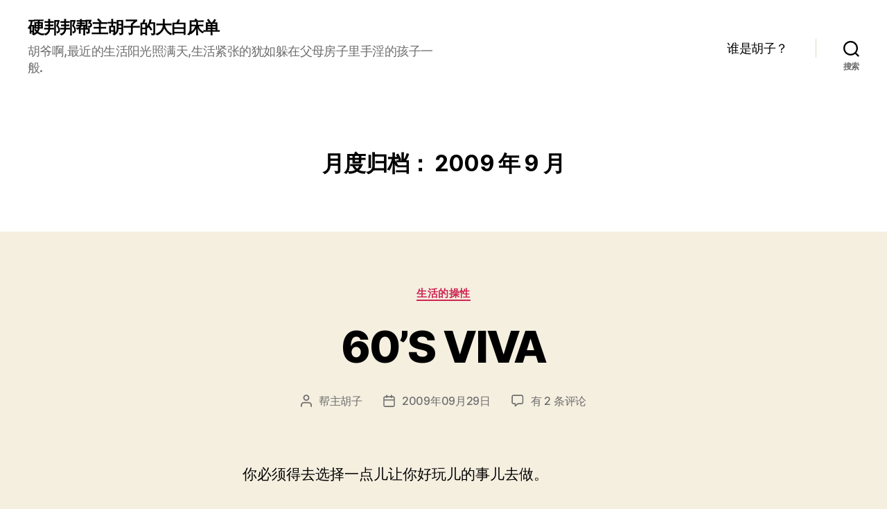

--- FILE ---
content_type: text/html; charset=UTF-8
request_url: http://www.huzibeer.cn/?m=200909
body_size: 30837
content:
<!DOCTYPE html>

<html class="no-js" lang="zh-Hans">

	<head>

		<meta charset="UTF-8">
		<meta name="viewport" content="width=device-width, initial-scale=1.0">

		<link rel="profile" href="https://gmpg.org/xfn/11">

		<title>2009 年 9 月 &#8211; 硬邦邦帮主胡子的大白床单</title>
<meta name='robots' content='max-image-preview:large' />
<link rel="alternate" type="application/rss+xml" title="硬邦邦帮主胡子的大白床单 &raquo; Feed" href="http://www.huzibeer.cn/?feed=rss2" />
<link rel="alternate" type="application/rss+xml" title="硬邦邦帮主胡子的大白床单 &raquo; 评论 Feed" href="http://www.huzibeer.cn/?feed=comments-rss2" />
<style id='wp-img-auto-sizes-contain-inline-css'>
img:is([sizes=auto i],[sizes^="auto," i]){contain-intrinsic-size:3000px 1500px}
/*# sourceURL=wp-img-auto-sizes-contain-inline-css */
</style>
<style id='wp-emoji-styles-inline-css'>

	img.wp-smiley, img.emoji {
		display: inline !important;
		border: none !important;
		box-shadow: none !important;
		height: 1em !important;
		width: 1em !important;
		margin: 0 0.07em !important;
		vertical-align: -0.1em !important;
		background: none !important;
		padding: 0 !important;
	}
/*# sourceURL=wp-emoji-styles-inline-css */
</style>
<style id='wp-block-library-inline-css'>
:root{--wp-block-synced-color:#7a00df;--wp-block-synced-color--rgb:122,0,223;--wp-bound-block-color:var(--wp-block-synced-color);--wp-editor-canvas-background:#ddd;--wp-admin-theme-color:#007cba;--wp-admin-theme-color--rgb:0,124,186;--wp-admin-theme-color-darker-10:#006ba1;--wp-admin-theme-color-darker-10--rgb:0,107,160.5;--wp-admin-theme-color-darker-20:#005a87;--wp-admin-theme-color-darker-20--rgb:0,90,135;--wp-admin-border-width-focus:2px}@media (min-resolution:192dpi){:root{--wp-admin-border-width-focus:1.5px}}.wp-element-button{cursor:pointer}:root .has-very-light-gray-background-color{background-color:#eee}:root .has-very-dark-gray-background-color{background-color:#313131}:root .has-very-light-gray-color{color:#eee}:root .has-very-dark-gray-color{color:#313131}:root .has-vivid-green-cyan-to-vivid-cyan-blue-gradient-background{background:linear-gradient(135deg,#00d084,#0693e3)}:root .has-purple-crush-gradient-background{background:linear-gradient(135deg,#34e2e4,#4721fb 50%,#ab1dfe)}:root .has-hazy-dawn-gradient-background{background:linear-gradient(135deg,#faaca8,#dad0ec)}:root .has-subdued-olive-gradient-background{background:linear-gradient(135deg,#fafae1,#67a671)}:root .has-atomic-cream-gradient-background{background:linear-gradient(135deg,#fdd79a,#004a59)}:root .has-nightshade-gradient-background{background:linear-gradient(135deg,#330968,#31cdcf)}:root .has-midnight-gradient-background{background:linear-gradient(135deg,#020381,#2874fc)}:root{--wp--preset--font-size--normal:16px;--wp--preset--font-size--huge:42px}.has-regular-font-size{font-size:1em}.has-larger-font-size{font-size:2.625em}.has-normal-font-size{font-size:var(--wp--preset--font-size--normal)}.has-huge-font-size{font-size:var(--wp--preset--font-size--huge)}.has-text-align-center{text-align:center}.has-text-align-left{text-align:left}.has-text-align-right{text-align:right}.has-fit-text{white-space:nowrap!important}#end-resizable-editor-section{display:none}.aligncenter{clear:both}.items-justified-left{justify-content:flex-start}.items-justified-center{justify-content:center}.items-justified-right{justify-content:flex-end}.items-justified-space-between{justify-content:space-between}.screen-reader-text{border:0;clip-path:inset(50%);height:1px;margin:-1px;overflow:hidden;padding:0;position:absolute;width:1px;word-wrap:normal!important}.screen-reader-text:focus{background-color:#ddd;clip-path:none;color:#444;display:block;font-size:1em;height:auto;left:5px;line-height:normal;padding:15px 23px 14px;text-decoration:none;top:5px;width:auto;z-index:100000}html :where(.has-border-color){border-style:solid}html :where([style*=border-top-color]){border-top-style:solid}html :where([style*=border-right-color]){border-right-style:solid}html :where([style*=border-bottom-color]){border-bottom-style:solid}html :where([style*=border-left-color]){border-left-style:solid}html :where([style*=border-width]){border-style:solid}html :where([style*=border-top-width]){border-top-style:solid}html :where([style*=border-right-width]){border-right-style:solid}html :where([style*=border-bottom-width]){border-bottom-style:solid}html :where([style*=border-left-width]){border-left-style:solid}html :where(img[class*=wp-image-]){height:auto;max-width:100%}:where(figure){margin:0 0 1em}html :where(.is-position-sticky){--wp-admin--admin-bar--position-offset:var(--wp-admin--admin-bar--height,0px)}@media screen and (max-width:600px){html :where(.is-position-sticky){--wp-admin--admin-bar--position-offset:0px}}

/*# sourceURL=wp-block-library-inline-css */
</style><style id='wp-block-archives-inline-css'>
.wp-block-archives{box-sizing:border-box}.wp-block-archives-dropdown label{display:block}
/*# sourceURL=http://www.huzibeer.cn/wp-includes/blocks/archives/style.min.css */
</style>
<style id='wp-block-loginout-inline-css'>
.wp-block-loginout{box-sizing:border-box}
/*# sourceURL=http://www.huzibeer.cn/wp-includes/blocks/loginout/style.min.css */
</style>
<style id='wp-block-social-links-inline-css'>
.wp-block-social-links{background:none;box-sizing:border-box;margin-left:0;padding-left:0;padding-right:0;text-indent:0}.wp-block-social-links .wp-social-link a,.wp-block-social-links .wp-social-link a:hover{border-bottom:0;box-shadow:none;text-decoration:none}.wp-block-social-links .wp-social-link svg{height:1em;width:1em}.wp-block-social-links .wp-social-link span:not(.screen-reader-text){font-size:.65em;margin-left:.5em;margin-right:.5em}.wp-block-social-links.has-small-icon-size{font-size:16px}.wp-block-social-links,.wp-block-social-links.has-normal-icon-size{font-size:24px}.wp-block-social-links.has-large-icon-size{font-size:36px}.wp-block-social-links.has-huge-icon-size{font-size:48px}.wp-block-social-links.aligncenter{display:flex;justify-content:center}.wp-block-social-links.alignright{justify-content:flex-end}.wp-block-social-link{border-radius:9999px;display:block}@media not (prefers-reduced-motion){.wp-block-social-link{transition:transform .1s ease}}.wp-block-social-link{height:auto}.wp-block-social-link a{align-items:center;display:flex;line-height:0}.wp-block-social-link:hover{transform:scale(1.1)}.wp-block-social-links .wp-block-social-link.wp-social-link{display:inline-block;margin:0;padding:0}.wp-block-social-links .wp-block-social-link.wp-social-link .wp-block-social-link-anchor,.wp-block-social-links .wp-block-social-link.wp-social-link .wp-block-social-link-anchor svg,.wp-block-social-links .wp-block-social-link.wp-social-link .wp-block-social-link-anchor:active,.wp-block-social-links .wp-block-social-link.wp-social-link .wp-block-social-link-anchor:hover,.wp-block-social-links .wp-block-social-link.wp-social-link .wp-block-social-link-anchor:visited{color:currentColor;fill:currentColor}:where(.wp-block-social-links:not(.is-style-logos-only)) .wp-social-link{background-color:#f0f0f0;color:#444}:where(.wp-block-social-links:not(.is-style-logos-only)) .wp-social-link-amazon{background-color:#f90;color:#fff}:where(.wp-block-social-links:not(.is-style-logos-only)) .wp-social-link-bandcamp{background-color:#1ea0c3;color:#fff}:where(.wp-block-social-links:not(.is-style-logos-only)) .wp-social-link-behance{background-color:#0757fe;color:#fff}:where(.wp-block-social-links:not(.is-style-logos-only)) .wp-social-link-bluesky{background-color:#0a7aff;color:#fff}:where(.wp-block-social-links:not(.is-style-logos-only)) .wp-social-link-codepen{background-color:#1e1f26;color:#fff}:where(.wp-block-social-links:not(.is-style-logos-only)) .wp-social-link-deviantart{background-color:#02e49b;color:#fff}:where(.wp-block-social-links:not(.is-style-logos-only)) .wp-social-link-discord{background-color:#5865f2;color:#fff}:where(.wp-block-social-links:not(.is-style-logos-only)) .wp-social-link-dribbble{background-color:#e94c89;color:#fff}:where(.wp-block-social-links:not(.is-style-logos-only)) .wp-social-link-dropbox{background-color:#4280ff;color:#fff}:where(.wp-block-social-links:not(.is-style-logos-only)) .wp-social-link-etsy{background-color:#f45800;color:#fff}:where(.wp-block-social-links:not(.is-style-logos-only)) .wp-social-link-facebook{background-color:#0866ff;color:#fff}:where(.wp-block-social-links:not(.is-style-logos-only)) .wp-social-link-fivehundredpx{background-color:#000;color:#fff}:where(.wp-block-social-links:not(.is-style-logos-only)) .wp-social-link-flickr{background-color:#0461dd;color:#fff}:where(.wp-block-social-links:not(.is-style-logos-only)) .wp-social-link-foursquare{background-color:#e65678;color:#fff}:where(.wp-block-social-links:not(.is-style-logos-only)) .wp-social-link-github{background-color:#24292d;color:#fff}:where(.wp-block-social-links:not(.is-style-logos-only)) .wp-social-link-goodreads{background-color:#eceadd;color:#382110}:where(.wp-block-social-links:not(.is-style-logos-only)) .wp-social-link-google{background-color:#ea4434;color:#fff}:where(.wp-block-social-links:not(.is-style-logos-only)) .wp-social-link-gravatar{background-color:#1d4fc4;color:#fff}:where(.wp-block-social-links:not(.is-style-logos-only)) .wp-social-link-instagram{background-color:#f00075;color:#fff}:where(.wp-block-social-links:not(.is-style-logos-only)) .wp-social-link-lastfm{background-color:#e21b24;color:#fff}:where(.wp-block-social-links:not(.is-style-logos-only)) .wp-social-link-linkedin{background-color:#0d66c2;color:#fff}:where(.wp-block-social-links:not(.is-style-logos-only)) .wp-social-link-mastodon{background-color:#3288d4;color:#fff}:where(.wp-block-social-links:not(.is-style-logos-only)) .wp-social-link-medium{background-color:#000;color:#fff}:where(.wp-block-social-links:not(.is-style-logos-only)) .wp-social-link-meetup{background-color:#f6405f;color:#fff}:where(.wp-block-social-links:not(.is-style-logos-only)) .wp-social-link-patreon{background-color:#000;color:#fff}:where(.wp-block-social-links:not(.is-style-logos-only)) .wp-social-link-pinterest{background-color:#e60122;color:#fff}:where(.wp-block-social-links:not(.is-style-logos-only)) .wp-social-link-pocket{background-color:#ef4155;color:#fff}:where(.wp-block-social-links:not(.is-style-logos-only)) .wp-social-link-reddit{background-color:#ff4500;color:#fff}:where(.wp-block-social-links:not(.is-style-logos-only)) .wp-social-link-skype{background-color:#0478d7;color:#fff}:where(.wp-block-social-links:not(.is-style-logos-only)) .wp-social-link-snapchat{background-color:#fefc00;color:#fff;stroke:#000}:where(.wp-block-social-links:not(.is-style-logos-only)) .wp-social-link-soundcloud{background-color:#ff5600;color:#fff}:where(.wp-block-social-links:not(.is-style-logos-only)) .wp-social-link-spotify{background-color:#1bd760;color:#fff}:where(.wp-block-social-links:not(.is-style-logos-only)) .wp-social-link-telegram{background-color:#2aabee;color:#fff}:where(.wp-block-social-links:not(.is-style-logos-only)) .wp-social-link-threads{background-color:#000;color:#fff}:where(.wp-block-social-links:not(.is-style-logos-only)) .wp-social-link-tiktok{background-color:#000;color:#fff}:where(.wp-block-social-links:not(.is-style-logos-only)) .wp-social-link-tumblr{background-color:#011835;color:#fff}:where(.wp-block-social-links:not(.is-style-logos-only)) .wp-social-link-twitch{background-color:#6440a4;color:#fff}:where(.wp-block-social-links:not(.is-style-logos-only)) .wp-social-link-twitter{background-color:#1da1f2;color:#fff}:where(.wp-block-social-links:not(.is-style-logos-only)) .wp-social-link-vimeo{background-color:#1eb7ea;color:#fff}:where(.wp-block-social-links:not(.is-style-logos-only)) .wp-social-link-vk{background-color:#4680c2;color:#fff}:where(.wp-block-social-links:not(.is-style-logos-only)) .wp-social-link-wordpress{background-color:#3499cd;color:#fff}:where(.wp-block-social-links:not(.is-style-logos-only)) .wp-social-link-whatsapp{background-color:#25d366;color:#fff}:where(.wp-block-social-links:not(.is-style-logos-only)) .wp-social-link-x{background-color:#000;color:#fff}:where(.wp-block-social-links:not(.is-style-logos-only)) .wp-social-link-yelp{background-color:#d32422;color:#fff}:where(.wp-block-social-links:not(.is-style-logos-only)) .wp-social-link-youtube{background-color:red;color:#fff}:where(.wp-block-social-links.is-style-logos-only) .wp-social-link{background:none}:where(.wp-block-social-links.is-style-logos-only) .wp-social-link svg{height:1.25em;width:1.25em}:where(.wp-block-social-links.is-style-logos-only) .wp-social-link-amazon{color:#f90}:where(.wp-block-social-links.is-style-logos-only) .wp-social-link-bandcamp{color:#1ea0c3}:where(.wp-block-social-links.is-style-logos-only) .wp-social-link-behance{color:#0757fe}:where(.wp-block-social-links.is-style-logos-only) .wp-social-link-bluesky{color:#0a7aff}:where(.wp-block-social-links.is-style-logos-only) .wp-social-link-codepen{color:#1e1f26}:where(.wp-block-social-links.is-style-logos-only) .wp-social-link-deviantart{color:#02e49b}:where(.wp-block-social-links.is-style-logos-only) .wp-social-link-discord{color:#5865f2}:where(.wp-block-social-links.is-style-logos-only) .wp-social-link-dribbble{color:#e94c89}:where(.wp-block-social-links.is-style-logos-only) .wp-social-link-dropbox{color:#4280ff}:where(.wp-block-social-links.is-style-logos-only) .wp-social-link-etsy{color:#f45800}:where(.wp-block-social-links.is-style-logos-only) .wp-social-link-facebook{color:#0866ff}:where(.wp-block-social-links.is-style-logos-only) .wp-social-link-fivehundredpx{color:#000}:where(.wp-block-social-links.is-style-logos-only) .wp-social-link-flickr{color:#0461dd}:where(.wp-block-social-links.is-style-logos-only) .wp-social-link-foursquare{color:#e65678}:where(.wp-block-social-links.is-style-logos-only) .wp-social-link-github{color:#24292d}:where(.wp-block-social-links.is-style-logos-only) .wp-social-link-goodreads{color:#382110}:where(.wp-block-social-links.is-style-logos-only) .wp-social-link-google{color:#ea4434}:where(.wp-block-social-links.is-style-logos-only) .wp-social-link-gravatar{color:#1d4fc4}:where(.wp-block-social-links.is-style-logos-only) .wp-social-link-instagram{color:#f00075}:where(.wp-block-social-links.is-style-logos-only) .wp-social-link-lastfm{color:#e21b24}:where(.wp-block-social-links.is-style-logos-only) .wp-social-link-linkedin{color:#0d66c2}:where(.wp-block-social-links.is-style-logos-only) .wp-social-link-mastodon{color:#3288d4}:where(.wp-block-social-links.is-style-logos-only) .wp-social-link-medium{color:#000}:where(.wp-block-social-links.is-style-logos-only) .wp-social-link-meetup{color:#f6405f}:where(.wp-block-social-links.is-style-logos-only) .wp-social-link-patreon{color:#000}:where(.wp-block-social-links.is-style-logos-only) .wp-social-link-pinterest{color:#e60122}:where(.wp-block-social-links.is-style-logos-only) .wp-social-link-pocket{color:#ef4155}:where(.wp-block-social-links.is-style-logos-only) .wp-social-link-reddit{color:#ff4500}:where(.wp-block-social-links.is-style-logos-only) .wp-social-link-skype{color:#0478d7}:where(.wp-block-social-links.is-style-logos-only) .wp-social-link-snapchat{color:#fff;stroke:#000}:where(.wp-block-social-links.is-style-logos-only) .wp-social-link-soundcloud{color:#ff5600}:where(.wp-block-social-links.is-style-logos-only) .wp-social-link-spotify{color:#1bd760}:where(.wp-block-social-links.is-style-logos-only) .wp-social-link-telegram{color:#2aabee}:where(.wp-block-social-links.is-style-logos-only) .wp-social-link-threads{color:#000}:where(.wp-block-social-links.is-style-logos-only) .wp-social-link-tiktok{color:#000}:where(.wp-block-social-links.is-style-logos-only) .wp-social-link-tumblr{color:#011835}:where(.wp-block-social-links.is-style-logos-only) .wp-social-link-twitch{color:#6440a4}:where(.wp-block-social-links.is-style-logos-only) .wp-social-link-twitter{color:#1da1f2}:where(.wp-block-social-links.is-style-logos-only) .wp-social-link-vimeo{color:#1eb7ea}:where(.wp-block-social-links.is-style-logos-only) .wp-social-link-vk{color:#4680c2}:where(.wp-block-social-links.is-style-logos-only) .wp-social-link-whatsapp{color:#25d366}:where(.wp-block-social-links.is-style-logos-only) .wp-social-link-wordpress{color:#3499cd}:where(.wp-block-social-links.is-style-logos-only) .wp-social-link-x{color:#000}:where(.wp-block-social-links.is-style-logos-only) .wp-social-link-yelp{color:#d32422}:where(.wp-block-social-links.is-style-logos-only) .wp-social-link-youtube{color:red}.wp-block-social-links.is-style-pill-shape .wp-social-link{width:auto}:root :where(.wp-block-social-links .wp-social-link a){padding:.25em}:root :where(.wp-block-social-links.is-style-logos-only .wp-social-link a){padding:0}:root :where(.wp-block-social-links.is-style-pill-shape .wp-social-link a){padding-left:.6666666667em;padding-right:.6666666667em}.wp-block-social-links:not(.has-icon-color):not(.has-icon-background-color) .wp-social-link-snapchat .wp-block-social-link-label{color:#000}
/*# sourceURL=http://www.huzibeer.cn/wp-includes/blocks/social-links/style.min.css */
</style>
<style id='global-styles-inline-css'>
:root{--wp--preset--aspect-ratio--square: 1;--wp--preset--aspect-ratio--4-3: 4/3;--wp--preset--aspect-ratio--3-4: 3/4;--wp--preset--aspect-ratio--3-2: 3/2;--wp--preset--aspect-ratio--2-3: 2/3;--wp--preset--aspect-ratio--16-9: 16/9;--wp--preset--aspect-ratio--9-16: 9/16;--wp--preset--color--black: #000000;--wp--preset--color--cyan-bluish-gray: #abb8c3;--wp--preset--color--white: #ffffff;--wp--preset--color--pale-pink: #f78da7;--wp--preset--color--vivid-red: #cf2e2e;--wp--preset--color--luminous-vivid-orange: #ff6900;--wp--preset--color--luminous-vivid-amber: #fcb900;--wp--preset--color--light-green-cyan: #7bdcb5;--wp--preset--color--vivid-green-cyan: #00d084;--wp--preset--color--pale-cyan-blue: #8ed1fc;--wp--preset--color--vivid-cyan-blue: #0693e3;--wp--preset--color--vivid-purple: #9b51e0;--wp--preset--color--accent: #cd2653;--wp--preset--color--primary: #000000;--wp--preset--color--secondary: #6d6d6d;--wp--preset--color--subtle-background: #dcd7ca;--wp--preset--color--background: #f5efe0;--wp--preset--gradient--vivid-cyan-blue-to-vivid-purple: linear-gradient(135deg,rgb(6,147,227) 0%,rgb(155,81,224) 100%);--wp--preset--gradient--light-green-cyan-to-vivid-green-cyan: linear-gradient(135deg,rgb(122,220,180) 0%,rgb(0,208,130) 100%);--wp--preset--gradient--luminous-vivid-amber-to-luminous-vivid-orange: linear-gradient(135deg,rgb(252,185,0) 0%,rgb(255,105,0) 100%);--wp--preset--gradient--luminous-vivid-orange-to-vivid-red: linear-gradient(135deg,rgb(255,105,0) 0%,rgb(207,46,46) 100%);--wp--preset--gradient--very-light-gray-to-cyan-bluish-gray: linear-gradient(135deg,rgb(238,238,238) 0%,rgb(169,184,195) 100%);--wp--preset--gradient--cool-to-warm-spectrum: linear-gradient(135deg,rgb(74,234,220) 0%,rgb(151,120,209) 20%,rgb(207,42,186) 40%,rgb(238,44,130) 60%,rgb(251,105,98) 80%,rgb(254,248,76) 100%);--wp--preset--gradient--blush-light-purple: linear-gradient(135deg,rgb(255,206,236) 0%,rgb(152,150,240) 100%);--wp--preset--gradient--blush-bordeaux: linear-gradient(135deg,rgb(254,205,165) 0%,rgb(254,45,45) 50%,rgb(107,0,62) 100%);--wp--preset--gradient--luminous-dusk: linear-gradient(135deg,rgb(255,203,112) 0%,rgb(199,81,192) 50%,rgb(65,88,208) 100%);--wp--preset--gradient--pale-ocean: linear-gradient(135deg,rgb(255,245,203) 0%,rgb(182,227,212) 50%,rgb(51,167,181) 100%);--wp--preset--gradient--electric-grass: linear-gradient(135deg,rgb(202,248,128) 0%,rgb(113,206,126) 100%);--wp--preset--gradient--midnight: linear-gradient(135deg,rgb(2,3,129) 0%,rgb(40,116,252) 100%);--wp--preset--font-size--small: 18px;--wp--preset--font-size--medium: 20px;--wp--preset--font-size--large: 26.25px;--wp--preset--font-size--x-large: 42px;--wp--preset--font-size--normal: 21px;--wp--preset--font-size--larger: 32px;--wp--preset--spacing--20: 0.44rem;--wp--preset--spacing--30: 0.67rem;--wp--preset--spacing--40: 1rem;--wp--preset--spacing--50: 1.5rem;--wp--preset--spacing--60: 2.25rem;--wp--preset--spacing--70: 3.38rem;--wp--preset--spacing--80: 5.06rem;--wp--preset--shadow--natural: 6px 6px 9px rgba(0, 0, 0, 0.2);--wp--preset--shadow--deep: 12px 12px 50px rgba(0, 0, 0, 0.4);--wp--preset--shadow--sharp: 6px 6px 0px rgba(0, 0, 0, 0.2);--wp--preset--shadow--outlined: 6px 6px 0px -3px rgb(255, 255, 255), 6px 6px rgb(0, 0, 0);--wp--preset--shadow--crisp: 6px 6px 0px rgb(0, 0, 0);}:where(.is-layout-flex){gap: 0.5em;}:where(.is-layout-grid){gap: 0.5em;}body .is-layout-flex{display: flex;}.is-layout-flex{flex-wrap: wrap;align-items: center;}.is-layout-flex > :is(*, div){margin: 0;}body .is-layout-grid{display: grid;}.is-layout-grid > :is(*, div){margin: 0;}:where(.wp-block-columns.is-layout-flex){gap: 2em;}:where(.wp-block-columns.is-layout-grid){gap: 2em;}:where(.wp-block-post-template.is-layout-flex){gap: 1.25em;}:where(.wp-block-post-template.is-layout-grid){gap: 1.25em;}.has-black-color{color: var(--wp--preset--color--black) !important;}.has-cyan-bluish-gray-color{color: var(--wp--preset--color--cyan-bluish-gray) !important;}.has-white-color{color: var(--wp--preset--color--white) !important;}.has-pale-pink-color{color: var(--wp--preset--color--pale-pink) !important;}.has-vivid-red-color{color: var(--wp--preset--color--vivid-red) !important;}.has-luminous-vivid-orange-color{color: var(--wp--preset--color--luminous-vivid-orange) !important;}.has-luminous-vivid-amber-color{color: var(--wp--preset--color--luminous-vivid-amber) !important;}.has-light-green-cyan-color{color: var(--wp--preset--color--light-green-cyan) !important;}.has-vivid-green-cyan-color{color: var(--wp--preset--color--vivid-green-cyan) !important;}.has-pale-cyan-blue-color{color: var(--wp--preset--color--pale-cyan-blue) !important;}.has-vivid-cyan-blue-color{color: var(--wp--preset--color--vivid-cyan-blue) !important;}.has-vivid-purple-color{color: var(--wp--preset--color--vivid-purple) !important;}.has-black-background-color{background-color: var(--wp--preset--color--black) !important;}.has-cyan-bluish-gray-background-color{background-color: var(--wp--preset--color--cyan-bluish-gray) !important;}.has-white-background-color{background-color: var(--wp--preset--color--white) !important;}.has-pale-pink-background-color{background-color: var(--wp--preset--color--pale-pink) !important;}.has-vivid-red-background-color{background-color: var(--wp--preset--color--vivid-red) !important;}.has-luminous-vivid-orange-background-color{background-color: var(--wp--preset--color--luminous-vivid-orange) !important;}.has-luminous-vivid-amber-background-color{background-color: var(--wp--preset--color--luminous-vivid-amber) !important;}.has-light-green-cyan-background-color{background-color: var(--wp--preset--color--light-green-cyan) !important;}.has-vivid-green-cyan-background-color{background-color: var(--wp--preset--color--vivid-green-cyan) !important;}.has-pale-cyan-blue-background-color{background-color: var(--wp--preset--color--pale-cyan-blue) !important;}.has-vivid-cyan-blue-background-color{background-color: var(--wp--preset--color--vivid-cyan-blue) !important;}.has-vivid-purple-background-color{background-color: var(--wp--preset--color--vivid-purple) !important;}.has-black-border-color{border-color: var(--wp--preset--color--black) !important;}.has-cyan-bluish-gray-border-color{border-color: var(--wp--preset--color--cyan-bluish-gray) !important;}.has-white-border-color{border-color: var(--wp--preset--color--white) !important;}.has-pale-pink-border-color{border-color: var(--wp--preset--color--pale-pink) !important;}.has-vivid-red-border-color{border-color: var(--wp--preset--color--vivid-red) !important;}.has-luminous-vivid-orange-border-color{border-color: var(--wp--preset--color--luminous-vivid-orange) !important;}.has-luminous-vivid-amber-border-color{border-color: var(--wp--preset--color--luminous-vivid-amber) !important;}.has-light-green-cyan-border-color{border-color: var(--wp--preset--color--light-green-cyan) !important;}.has-vivid-green-cyan-border-color{border-color: var(--wp--preset--color--vivid-green-cyan) !important;}.has-pale-cyan-blue-border-color{border-color: var(--wp--preset--color--pale-cyan-blue) !important;}.has-vivid-cyan-blue-border-color{border-color: var(--wp--preset--color--vivid-cyan-blue) !important;}.has-vivid-purple-border-color{border-color: var(--wp--preset--color--vivid-purple) !important;}.has-vivid-cyan-blue-to-vivid-purple-gradient-background{background: var(--wp--preset--gradient--vivid-cyan-blue-to-vivid-purple) !important;}.has-light-green-cyan-to-vivid-green-cyan-gradient-background{background: var(--wp--preset--gradient--light-green-cyan-to-vivid-green-cyan) !important;}.has-luminous-vivid-amber-to-luminous-vivid-orange-gradient-background{background: var(--wp--preset--gradient--luminous-vivid-amber-to-luminous-vivid-orange) !important;}.has-luminous-vivid-orange-to-vivid-red-gradient-background{background: var(--wp--preset--gradient--luminous-vivid-orange-to-vivid-red) !important;}.has-very-light-gray-to-cyan-bluish-gray-gradient-background{background: var(--wp--preset--gradient--very-light-gray-to-cyan-bluish-gray) !important;}.has-cool-to-warm-spectrum-gradient-background{background: var(--wp--preset--gradient--cool-to-warm-spectrum) !important;}.has-blush-light-purple-gradient-background{background: var(--wp--preset--gradient--blush-light-purple) !important;}.has-blush-bordeaux-gradient-background{background: var(--wp--preset--gradient--blush-bordeaux) !important;}.has-luminous-dusk-gradient-background{background: var(--wp--preset--gradient--luminous-dusk) !important;}.has-pale-ocean-gradient-background{background: var(--wp--preset--gradient--pale-ocean) !important;}.has-electric-grass-gradient-background{background: var(--wp--preset--gradient--electric-grass) !important;}.has-midnight-gradient-background{background: var(--wp--preset--gradient--midnight) !important;}.has-small-font-size{font-size: var(--wp--preset--font-size--small) !important;}.has-medium-font-size{font-size: var(--wp--preset--font-size--medium) !important;}.has-large-font-size{font-size: var(--wp--preset--font-size--large) !important;}.has-x-large-font-size{font-size: var(--wp--preset--font-size--x-large) !important;}
/*# sourceURL=global-styles-inline-css */
</style>

<style id='classic-theme-styles-inline-css'>
/*! This file is auto-generated */
.wp-block-button__link{color:#fff;background-color:#32373c;border-radius:9999px;box-shadow:none;text-decoration:none;padding:calc(.667em + 2px) calc(1.333em + 2px);font-size:1.125em}.wp-block-file__button{background:#32373c;color:#fff;text-decoration:none}
/*# sourceURL=/wp-includes/css/classic-themes.min.css */
</style>
<link rel='stylesheet' id='twentytwenty-style-css' href='http://www.huzibeer.cn/wp-content/themes/twentytwenty/style.css?ver=3.0' media='all' />
<style id='twentytwenty-style-inline-css'>
.color-accent,.color-accent-hover:hover,.color-accent-hover:focus,:root .has-accent-color,.has-drop-cap:not(:focus):first-letter,.wp-block-button.is-style-outline,a { color: #cd2653; }blockquote,.border-color-accent,.border-color-accent-hover:hover,.border-color-accent-hover:focus { border-color: #cd2653; }button,.button,.faux-button,.wp-block-button__link,.wp-block-file .wp-block-file__button,input[type="button"],input[type="reset"],input[type="submit"],.bg-accent,.bg-accent-hover:hover,.bg-accent-hover:focus,:root .has-accent-background-color,.comment-reply-link { background-color: #cd2653; }.fill-children-accent,.fill-children-accent * { fill: #cd2653; }body,.entry-title a,:root .has-primary-color { color: #000000; }:root .has-primary-background-color { background-color: #000000; }cite,figcaption,.wp-caption-text,.post-meta,.entry-content .wp-block-archives li,.entry-content .wp-block-categories li,.entry-content .wp-block-latest-posts li,.wp-block-latest-comments__comment-date,.wp-block-latest-posts__post-date,.wp-block-embed figcaption,.wp-block-image figcaption,.wp-block-pullquote cite,.comment-metadata,.comment-respond .comment-notes,.comment-respond .logged-in-as,.pagination .dots,.entry-content hr:not(.has-background),hr.styled-separator,:root .has-secondary-color { color: #6d6d6d; }:root .has-secondary-background-color { background-color: #6d6d6d; }pre,fieldset,input,textarea,table,table *,hr { border-color: #dcd7ca; }caption,code,code,kbd,samp,.wp-block-table.is-style-stripes tbody tr:nth-child(odd),:root .has-subtle-background-background-color { background-color: #dcd7ca; }.wp-block-table.is-style-stripes { border-bottom-color: #dcd7ca; }.wp-block-latest-posts.is-grid li { border-top-color: #dcd7ca; }:root .has-subtle-background-color { color: #dcd7ca; }body:not(.overlay-header) .primary-menu > li > a,body:not(.overlay-header) .primary-menu > li > .icon,.modal-menu a,.footer-menu a, .footer-widgets a:where(:not(.wp-block-button__link)),#site-footer .wp-block-button.is-style-outline,.wp-block-pullquote:before,.singular:not(.overlay-header) .entry-header a,.archive-header a,.header-footer-group .color-accent,.header-footer-group .color-accent-hover:hover { color: #cd2653; }.social-icons a,#site-footer button:not(.toggle),#site-footer .button,#site-footer .faux-button,#site-footer .wp-block-button__link,#site-footer .wp-block-file__button,#site-footer input[type="button"],#site-footer input[type="reset"],#site-footer input[type="submit"] { background-color: #cd2653; }.header-footer-group,body:not(.overlay-header) #site-header .toggle,.menu-modal .toggle { color: #000000; }body:not(.overlay-header) .primary-menu ul { background-color: #000000; }body:not(.overlay-header) .primary-menu > li > ul:after { border-bottom-color: #000000; }body:not(.overlay-header) .primary-menu ul ul:after { border-left-color: #000000; }.site-description,body:not(.overlay-header) .toggle-inner .toggle-text,.widget .post-date,.widget .rss-date,.widget_archive li,.widget_categories li,.widget cite,.widget_pages li,.widget_meta li,.widget_nav_menu li,.powered-by-wordpress,.footer-credits .privacy-policy,.to-the-top,.singular .entry-header .post-meta,.singular:not(.overlay-header) .entry-header .post-meta a { color: #6d6d6d; }.header-footer-group pre,.header-footer-group fieldset,.header-footer-group input,.header-footer-group textarea,.header-footer-group table,.header-footer-group table *,.footer-nav-widgets-wrapper,#site-footer,.menu-modal nav *,.footer-widgets-outer-wrapper,.footer-top { border-color: #dcd7ca; }.header-footer-group table caption,body:not(.overlay-header) .header-inner .toggle-wrapper::before { background-color: #dcd7ca; }
/*# sourceURL=twentytwenty-style-inline-css */
</style>
<link rel='stylesheet' id='twentytwenty-fonts-css' href='http://www.huzibeer.cn/wp-content/themes/twentytwenty/assets/css/font-inter.css?ver=3.0' media='all' />
<link rel='stylesheet' id='twentytwenty-print-style-css' href='http://www.huzibeer.cn/wp-content/themes/twentytwenty/print.css?ver=3.0' media='print' />
<script src="http://www.huzibeer.cn/wp-content/themes/twentytwenty/assets/js/index.js?ver=3.0" id="twentytwenty-js-js" defer data-wp-strategy="defer"></script>
<link rel="https://api.w.org/" href="http://www.huzibeer.cn/index.php?rest_route=/" /><link rel="EditURI" type="application/rsd+xml" title="RSD" href="http://www.huzibeer.cn/xmlrpc.php?rsd" />
<meta name="generator" content="WordPress 6.9" />
<script type="text/javascript">
	window._wp_rp_static_base_url = 'https://wprp.sovrn.com/static/';
	window._wp_rp_wp_ajax_url = "http://www.huzibeer.cn/wp-admin/admin-ajax.php";
	window._wp_rp_plugin_version = '3.6.4';
	window._wp_rp_post_id = '659536';
	window._wp_rp_num_rel_posts = '5';
	window._wp_rp_thumbnails = false;
	window._wp_rp_post_title = '60%26rsquo%3BS+++VIVA';
	window._wp_rp_post_tags = ['%3F%3F%3F%3F%3F', 'viva'];
	window._wp_rp_promoted_content = false;
</script>
<script>
document.documentElement.className = document.documentElement.className.replace( 'no-js', 'js' );
//# sourceURL=twentytwenty_no_js_class
</script>

	</head>

	<body class="archive date wp-embed-responsive wp-theme-twentytwenty enable-search-modal has-no-pagination showing-comments hide-avatars footer-top-visible">

		<a class="skip-link screen-reader-text" href="#site-content">跳至内容</a>
		<header id="site-header" class="header-footer-group">

			<div class="header-inner section-inner">

				<div class="header-titles-wrapper">

					
						<button class="toggle search-toggle mobile-search-toggle" data-toggle-target=".search-modal" data-toggle-body-class="showing-search-modal" data-set-focus=".search-modal .search-field" aria-expanded="false">
							<span class="toggle-inner">
								<span class="toggle-icon">
									<svg class="svg-icon" aria-hidden="true" role="img" focusable="false" xmlns="http://www.w3.org/2000/svg" width="23" height="23" viewBox="0 0 23 23"><path d="M38.710696,48.0601792 L43,52.3494831 L41.3494831,54 L37.0601792,49.710696 C35.2632422,51.1481185 32.9839107,52.0076499 30.5038249,52.0076499 C24.7027226,52.0076499 20,47.3049272 20,41.5038249 C20,35.7027226 24.7027226,31 30.5038249,31 C36.3049272,31 41.0076499,35.7027226 41.0076499,41.5038249 C41.0076499,43.9839107 40.1481185,46.2632422 38.710696,48.0601792 Z M36.3875844,47.1716785 C37.8030221,45.7026647 38.6734666,43.7048964 38.6734666,41.5038249 C38.6734666,36.9918565 35.0157934,33.3341833 30.5038249,33.3341833 C25.9918565,33.3341833 22.3341833,36.9918565 22.3341833,41.5038249 C22.3341833,46.0157934 25.9918565,49.6734666 30.5038249,49.6734666 C32.7048964,49.6734666 34.7026647,48.8030221 36.1716785,47.3875844 C36.2023931,47.347638 36.2360451,47.3092237 36.2726343,47.2726343 C36.3092237,47.2360451 36.347638,47.2023931 36.3875844,47.1716785 Z" transform="translate(-20 -31)" /></svg>								</span>
								<span class="toggle-text">搜索</span>
							</span>
						</button><!-- .search-toggle -->

					
					<div class="header-titles">

						<div class="site-title faux-heading"><a href="http://www.huzibeer.cn/" rel="home">硬邦邦帮主胡子的大白床单</a></div><div class="site-description">胡爷啊,最近的生活阳光照满天,生活紧张的犹如躲在父母房子里手淫的孩子一般.</div><!-- .site-description -->
					</div><!-- .header-titles -->

					<button class="toggle nav-toggle mobile-nav-toggle" data-toggle-target=".menu-modal"  data-toggle-body-class="showing-menu-modal" aria-expanded="false" data-set-focus=".close-nav-toggle">
						<span class="toggle-inner">
							<span class="toggle-icon">
								<svg class="svg-icon" aria-hidden="true" role="img" focusable="false" xmlns="http://www.w3.org/2000/svg" width="26" height="7" viewBox="0 0 26 7"><path fill-rule="evenodd" d="M332.5,45 C330.567003,45 329,43.4329966 329,41.5 C329,39.5670034 330.567003,38 332.5,38 C334.432997,38 336,39.5670034 336,41.5 C336,43.4329966 334.432997,45 332.5,45 Z M342,45 C340.067003,45 338.5,43.4329966 338.5,41.5 C338.5,39.5670034 340.067003,38 342,38 C343.932997,38 345.5,39.5670034 345.5,41.5 C345.5,43.4329966 343.932997,45 342,45 Z M351.5,45 C349.567003,45 348,43.4329966 348,41.5 C348,39.5670034 349.567003,38 351.5,38 C353.432997,38 355,39.5670034 355,41.5 C355,43.4329966 353.432997,45 351.5,45 Z" transform="translate(-329 -38)" /></svg>							</span>
							<span class="toggle-text">菜单</span>
						</span>
					</button><!-- .nav-toggle -->

				</div><!-- .header-titles-wrapper -->

				<div class="header-navigation-wrapper">

					
							<nav class="primary-menu-wrapper" aria-label="水平">

								<ul class="primary-menu reset-list-style">

								<li class="page_item page-item-625626"><a href="http://www.huzibeer.cn/?page_id=625626">谁是胡子？</a></li>

								</ul>

							</nav><!-- .primary-menu-wrapper -->

						
						<div class="header-toggles hide-no-js">

						
							<div class="toggle-wrapper search-toggle-wrapper">

								<button class="toggle search-toggle desktop-search-toggle" data-toggle-target=".search-modal" data-toggle-body-class="showing-search-modal" data-set-focus=".search-modal .search-field" aria-expanded="false">
									<span class="toggle-inner">
										<svg class="svg-icon" aria-hidden="true" role="img" focusable="false" xmlns="http://www.w3.org/2000/svg" width="23" height="23" viewBox="0 0 23 23"><path d="M38.710696,48.0601792 L43,52.3494831 L41.3494831,54 L37.0601792,49.710696 C35.2632422,51.1481185 32.9839107,52.0076499 30.5038249,52.0076499 C24.7027226,52.0076499 20,47.3049272 20,41.5038249 C20,35.7027226 24.7027226,31 30.5038249,31 C36.3049272,31 41.0076499,35.7027226 41.0076499,41.5038249 C41.0076499,43.9839107 40.1481185,46.2632422 38.710696,48.0601792 Z M36.3875844,47.1716785 C37.8030221,45.7026647 38.6734666,43.7048964 38.6734666,41.5038249 C38.6734666,36.9918565 35.0157934,33.3341833 30.5038249,33.3341833 C25.9918565,33.3341833 22.3341833,36.9918565 22.3341833,41.5038249 C22.3341833,46.0157934 25.9918565,49.6734666 30.5038249,49.6734666 C32.7048964,49.6734666 34.7026647,48.8030221 36.1716785,47.3875844 C36.2023931,47.347638 36.2360451,47.3092237 36.2726343,47.2726343 C36.3092237,47.2360451 36.347638,47.2023931 36.3875844,47.1716785 Z" transform="translate(-20 -31)" /></svg>										<span class="toggle-text">搜索</span>
									</span>
								</button><!-- .search-toggle -->

							</div>

							
						</div><!-- .header-toggles -->
						
				</div><!-- .header-navigation-wrapper -->

			</div><!-- .header-inner -->

			<div class="search-modal cover-modal header-footer-group" data-modal-target-string=".search-modal" role="dialog" aria-modal="true" aria-label="搜索">

	<div class="search-modal-inner modal-inner">

		<div class="section-inner">

			<form role="search" aria-label="搜索：" method="get" class="search-form" action="http://www.huzibeer.cn/">
	<label for="search-form-1">
		<span class="screen-reader-text">
			搜索：		</span>
		<input type="search" id="search-form-1" class="search-field" placeholder="搜索&hellip;" value="" name="s" />
	</label>
	<input type="submit" class="search-submit" value="搜索" />
</form>

			<button class="toggle search-untoggle close-search-toggle fill-children-current-color" data-toggle-target=".search-modal" data-toggle-body-class="showing-search-modal" data-set-focus=".search-modal .search-field">
				<span class="screen-reader-text">
					关闭搜索				</span>
				<svg class="svg-icon" aria-hidden="true" role="img" focusable="false" xmlns="http://www.w3.org/2000/svg" width="16" height="16" viewBox="0 0 16 16"><polygon fill="" fill-rule="evenodd" points="6.852 7.649 .399 1.195 1.445 .149 7.899 6.602 14.352 .149 15.399 1.195 8.945 7.649 15.399 14.102 14.352 15.149 7.899 8.695 1.445 15.149 .399 14.102" /></svg>			</button><!-- .search-toggle -->

		</div><!-- .section-inner -->

	</div><!-- .search-modal-inner -->

</div><!-- .menu-modal -->

		</header><!-- #site-header -->

		
<div class="menu-modal cover-modal header-footer-group" data-modal-target-string=".menu-modal">

	<div class="menu-modal-inner modal-inner">

		<div class="menu-wrapper section-inner">

			<div class="menu-top">

				<button class="toggle close-nav-toggle fill-children-current-color" data-toggle-target=".menu-modal" data-toggle-body-class="showing-menu-modal" data-set-focus=".menu-modal">
					<span class="toggle-text">关闭菜单</span>
					<svg class="svg-icon" aria-hidden="true" role="img" focusable="false" xmlns="http://www.w3.org/2000/svg" width="16" height="16" viewBox="0 0 16 16"><polygon fill="" fill-rule="evenodd" points="6.852 7.649 .399 1.195 1.445 .149 7.899 6.602 14.352 .149 15.399 1.195 8.945 7.649 15.399 14.102 14.352 15.149 7.899 8.695 1.445 15.149 .399 14.102" /></svg>				</button><!-- .nav-toggle -->

				
					<nav class="mobile-menu" aria-label="移动设备">

						<ul class="modal-menu reset-list-style">

						<li class="page_item page-item-625626"><div class="ancestor-wrapper"><a href="http://www.huzibeer.cn/?page_id=625626">谁是胡子？</a></div><!-- .ancestor-wrapper --></li>

						</ul>

					</nav>

					
			</div><!-- .menu-top -->

			<div class="menu-bottom">

				
			</div><!-- .menu-bottom -->

		</div><!-- .menu-wrapper -->

	</div><!-- .menu-modal-inner -->

</div><!-- .menu-modal -->

<main id="site-content">

	
		<header class="archive-header has-text-align-center header-footer-group">

			<div class="archive-header-inner section-inner medium">

									<h1 class="archive-title">月度归档： <span>2009 年 9 月</span></h1>
				
				
			</div><!-- .archive-header-inner -->

		</header><!-- .archive-header -->

		
<article class="post-659536 post type-post status-publish format-standard hentry category-445" id="post-659536">

	
<header class="entry-header has-text-align-center">

	<div class="entry-header-inner section-inner medium">

		
			<div class="entry-categories">
				<span class="screen-reader-text">
					分类				</span>
				<div class="entry-categories-inner">
					<a href="http://www.huzibeer.cn/?cat=445" rel="category">生活的操性</a>				</div><!-- .entry-categories-inner -->
			</div><!-- .entry-categories -->

			<h2 class="entry-title heading-size-1"><a href="http://www.huzibeer.cn/?p=659536">60&rsquo;S   VIVA</a></h2>
		<div class="post-meta-wrapper post-meta-single post-meta-single-top">

			<ul class="post-meta">

									<li class="post-author meta-wrapper">
						<span class="meta-icon">
							<span class="screen-reader-text">
								文章作者							</span>
							<svg class="svg-icon" aria-hidden="true" role="img" focusable="false" xmlns="http://www.w3.org/2000/svg" width="18" height="20" viewBox="0 0 18 20"><path fill="" d="M18,19 C18,19.5522847 17.5522847,20 17,20 C16.4477153,20 16,19.5522847 16,19 L16,17 C16,15.3431458 14.6568542,14 13,14 L5,14 C3.34314575,14 2,15.3431458 2,17 L2,19 C2,19.5522847 1.55228475,20 1,20 C0.44771525,20 0,19.5522847 0,19 L0,17 C0,14.2385763 2.23857625,12 5,12 L13,12 C15.7614237,12 18,14.2385763 18,17 L18,19 Z M9,10 C6.23857625,10 4,7.76142375 4,5 C4,2.23857625 6.23857625,0 9,0 C11.7614237,0 14,2.23857625 14,5 C14,7.76142375 11.7614237,10 9,10 Z M9,8 C10.6568542,8 12,6.65685425 12,5 C12,3.34314575 10.6568542,2 9,2 C7.34314575,2 6,3.34314575 6,5 C6,6.65685425 7.34314575,8 9,8 Z" /></svg>						</span>
						<span class="meta-text">
							<a href="http://www.huzibeer.cn/?author=1">帮主胡子</a>						</span>
					</li>
										<li class="post-date meta-wrapper">
						<span class="meta-icon">
							<span class="screen-reader-text">
								发布日期							</span>
							<svg class="svg-icon" aria-hidden="true" role="img" focusable="false" xmlns="http://www.w3.org/2000/svg" width="18" height="19" viewBox="0 0 18 19"><path fill="" d="M4.60069444,4.09375 L3.25,4.09375 C2.47334957,4.09375 1.84375,4.72334957 1.84375,5.5 L1.84375,7.26736111 L16.15625,7.26736111 L16.15625,5.5 C16.15625,4.72334957 15.5266504,4.09375 14.75,4.09375 L13.3993056,4.09375 L13.3993056,4.55555556 C13.3993056,5.02154581 13.0215458,5.39930556 12.5555556,5.39930556 C12.0895653,5.39930556 11.7118056,5.02154581 11.7118056,4.55555556 L11.7118056,4.09375 L6.28819444,4.09375 L6.28819444,4.55555556 C6.28819444,5.02154581 5.9104347,5.39930556 5.44444444,5.39930556 C4.97845419,5.39930556 4.60069444,5.02154581 4.60069444,4.55555556 L4.60069444,4.09375 Z M6.28819444,2.40625 L11.7118056,2.40625 L11.7118056,1 C11.7118056,0.534009742 12.0895653,0.15625 12.5555556,0.15625 C13.0215458,0.15625 13.3993056,0.534009742 13.3993056,1 L13.3993056,2.40625 L14.75,2.40625 C16.4586309,2.40625 17.84375,3.79136906 17.84375,5.5 L17.84375,15.875 C17.84375,17.5836309 16.4586309,18.96875 14.75,18.96875 L3.25,18.96875 C1.54136906,18.96875 0.15625,17.5836309 0.15625,15.875 L0.15625,5.5 C0.15625,3.79136906 1.54136906,2.40625 3.25,2.40625 L4.60069444,2.40625 L4.60069444,1 C4.60069444,0.534009742 4.97845419,0.15625 5.44444444,0.15625 C5.9104347,0.15625 6.28819444,0.534009742 6.28819444,1 L6.28819444,2.40625 Z M1.84375,8.95486111 L1.84375,15.875 C1.84375,16.6516504 2.47334957,17.28125 3.25,17.28125 L14.75,17.28125 C15.5266504,17.28125 16.15625,16.6516504 16.15625,15.875 L16.15625,8.95486111 L1.84375,8.95486111 Z" /></svg>						</span>
						<span class="meta-text">
							<a href="http://www.huzibeer.cn/?p=659536">2009年09月29日</a>
						</span>
					</li>
										<li class="post-comment-link meta-wrapper">
						<span class="meta-icon">
							<svg class="svg-icon" aria-hidden="true" role="img" focusable="false" xmlns="http://www.w3.org/2000/svg" width="19" height="19" viewBox="0 0 19 19"><path d="M9.43016863,13.2235931 C9.58624731,13.094699 9.7823475,13.0241935 9.98476849,13.0241935 L15.0564516,13.0241935 C15.8581553,13.0241935 16.5080645,12.3742843 16.5080645,11.5725806 L16.5080645,3.44354839 C16.5080645,2.64184472 15.8581553,1.99193548 15.0564516,1.99193548 L3.44354839,1.99193548 C2.64184472,1.99193548 1.99193548,2.64184472 1.99193548,3.44354839 L1.99193548,11.5725806 C1.99193548,12.3742843 2.64184472,13.0241935 3.44354839,13.0241935 L5.76612903,13.0241935 C6.24715123,13.0241935 6.63709677,13.4141391 6.63709677,13.8951613 L6.63709677,15.5301903 L9.43016863,13.2235931 Z M3.44354839,14.766129 C1.67980032,14.766129 0.25,13.3363287 0.25,11.5725806 L0.25,3.44354839 C0.25,1.67980032 1.67980032,0.25 3.44354839,0.25 L15.0564516,0.25 C16.8201997,0.25 18.25,1.67980032 18.25,3.44354839 L18.25,11.5725806 C18.25,13.3363287 16.8201997,14.766129 15.0564516,14.766129 L10.2979143,14.766129 L6.32072889,18.0506004 C5.75274472,18.5196577 4.89516129,18.1156602 4.89516129,17.3790323 L4.89516129,14.766129 L3.44354839,14.766129 Z" /></svg>						</span>
						<span class="meta-text">
							<a href="http://www.huzibeer.cn/?p=659536#comments"><span class="screen-reader-text">60&rsquo;S   VIVA</span>有 2 条评论</a>						</span>
					</li>
					
			</ul><!-- .post-meta -->

		</div><!-- .post-meta-wrapper -->

		
	</div><!-- .entry-header-inner -->

</header><!-- .entry-header -->

	<div class="post-inner thin ">

		<div class="entry-content">

			<p>你必须得去选择一点儿让你好玩儿的事儿去做。</p>
<p>选择一个有记忆功能的DVD播放机，选择一群随时有事儿跟你一起冲上去的哥们儿，选择一个爱穿丝袜的高个儿美女。</p>
<p>一群哥们旁边摆着酒瓶，呼一袋叶子哈哈大笑，聊着某乐队的某某的料，笑着聊着一些老年破鞋，中年腿子，青年小太爷们的故事儿。</p>
<p>您瞧好了，胡子今儿给您讲述一把夫妻在性生活中要注意720招！</p>
<p>瞧你丫内胆子，我带一红色白格方巾你丫就不行了，以为他妈墨西哥黑帮来干你了么？我把手伸进裤衩里给我的大基吧翻个面儿你就又害怕了，你以为我拿枪呢是吗？看你丫内胆子。</p>
<p>你得选择一个不容易坏的台灯，我就跟《功夫》里面儿内个世外高人一样，胡爷突然蹲你丫面前，你美丽的笑脸上出现了快乐的笑容，你以为我会给你绝世武功吗？可是胡爷却突然从怀里掏出一本《玉茎增大全集》。</p>
<p>宝贝儿，我知道你一个人过日子非常苦，那些疲惫和苦累别人都不知道，我明白一个人在下雨天你的感觉。你要相信我，我就是你的英雄，你跟我走就好了，我是你的英雄，你是我用手一拉躲在我身后就好的妃子。即使我不是成吉思汗，你也是我的王妃。</p>
<p>只有我是你的英雄，我不管其他人怎样，他们都只是你现在的陪伴者，你现在要做的，就是好好吃饭，把自己养的好好地，让自己成熟起来，让自己快乐起来，然后等我出现在的生命里，让你做这个世界的王妃，给你最好的关爱，你幸福，所以我性福。</p>
<p>十一欢迎大家来西安玩儿，十一西安的天气特别好，天天都内个大晴天~~~~</p>

		</div><!-- .entry-content -->

	</div><!-- .post-inner -->

	<div class="section-inner">
		
	</div><!-- .section-inner -->

	
</article><!-- .post -->
<hr class="post-separator styled-separator is-style-wide section-inner" aria-hidden="true" />
<article class="post-659532 post type-post status-publish format-standard hentry category-445" id="post-659532">

	
<header class="entry-header has-text-align-center">

	<div class="entry-header-inner section-inner medium">

		
			<div class="entry-categories">
				<span class="screen-reader-text">
					分类				</span>
				<div class="entry-categories-inner">
					<a href="http://www.huzibeer.cn/?cat=445" rel="category">生活的操性</a>				</div><!-- .entry-categories-inner -->
			</div><!-- .entry-categories -->

			<h2 class="entry-title heading-size-1"><a href="http://www.huzibeer.cn/?p=659532">我的电波干扰可强了。</a></h2>
		<div class="post-meta-wrapper post-meta-single post-meta-single-top">

			<ul class="post-meta">

									<li class="post-author meta-wrapper">
						<span class="meta-icon">
							<span class="screen-reader-text">
								文章作者							</span>
							<svg class="svg-icon" aria-hidden="true" role="img" focusable="false" xmlns="http://www.w3.org/2000/svg" width="18" height="20" viewBox="0 0 18 20"><path fill="" d="M18,19 C18,19.5522847 17.5522847,20 17,20 C16.4477153,20 16,19.5522847 16,19 L16,17 C16,15.3431458 14.6568542,14 13,14 L5,14 C3.34314575,14 2,15.3431458 2,17 L2,19 C2,19.5522847 1.55228475,20 1,20 C0.44771525,20 0,19.5522847 0,19 L0,17 C0,14.2385763 2.23857625,12 5,12 L13,12 C15.7614237,12 18,14.2385763 18,17 L18,19 Z M9,10 C6.23857625,10 4,7.76142375 4,5 C4,2.23857625 6.23857625,0 9,0 C11.7614237,0 14,2.23857625 14,5 C14,7.76142375 11.7614237,10 9,10 Z M9,8 C10.6568542,8 12,6.65685425 12,5 C12,3.34314575 10.6568542,2 9,2 C7.34314575,2 6,3.34314575 6,5 C6,6.65685425 7.34314575,8 9,8 Z" /></svg>						</span>
						<span class="meta-text">
							<a href="http://www.huzibeer.cn/?author=1">帮主胡子</a>						</span>
					</li>
										<li class="post-date meta-wrapper">
						<span class="meta-icon">
							<span class="screen-reader-text">
								发布日期							</span>
							<svg class="svg-icon" aria-hidden="true" role="img" focusable="false" xmlns="http://www.w3.org/2000/svg" width="18" height="19" viewBox="0 0 18 19"><path fill="" d="M4.60069444,4.09375 L3.25,4.09375 C2.47334957,4.09375 1.84375,4.72334957 1.84375,5.5 L1.84375,7.26736111 L16.15625,7.26736111 L16.15625,5.5 C16.15625,4.72334957 15.5266504,4.09375 14.75,4.09375 L13.3993056,4.09375 L13.3993056,4.55555556 C13.3993056,5.02154581 13.0215458,5.39930556 12.5555556,5.39930556 C12.0895653,5.39930556 11.7118056,5.02154581 11.7118056,4.55555556 L11.7118056,4.09375 L6.28819444,4.09375 L6.28819444,4.55555556 C6.28819444,5.02154581 5.9104347,5.39930556 5.44444444,5.39930556 C4.97845419,5.39930556 4.60069444,5.02154581 4.60069444,4.55555556 L4.60069444,4.09375 Z M6.28819444,2.40625 L11.7118056,2.40625 L11.7118056,1 C11.7118056,0.534009742 12.0895653,0.15625 12.5555556,0.15625 C13.0215458,0.15625 13.3993056,0.534009742 13.3993056,1 L13.3993056,2.40625 L14.75,2.40625 C16.4586309,2.40625 17.84375,3.79136906 17.84375,5.5 L17.84375,15.875 C17.84375,17.5836309 16.4586309,18.96875 14.75,18.96875 L3.25,18.96875 C1.54136906,18.96875 0.15625,17.5836309 0.15625,15.875 L0.15625,5.5 C0.15625,3.79136906 1.54136906,2.40625 3.25,2.40625 L4.60069444,2.40625 L4.60069444,1 C4.60069444,0.534009742 4.97845419,0.15625 5.44444444,0.15625 C5.9104347,0.15625 6.28819444,0.534009742 6.28819444,1 L6.28819444,2.40625 Z M1.84375,8.95486111 L1.84375,15.875 C1.84375,16.6516504 2.47334957,17.28125 3.25,17.28125 L14.75,17.28125 C15.5266504,17.28125 16.15625,16.6516504 16.15625,15.875 L16.15625,8.95486111 L1.84375,8.95486111 Z" /></svg>						</span>
						<span class="meta-text">
							<a href="http://www.huzibeer.cn/?p=659532">2009年09月27日</a>
						</span>
					</li>
										<li class="post-comment-link meta-wrapper">
						<span class="meta-icon">
							<svg class="svg-icon" aria-hidden="true" role="img" focusable="false" xmlns="http://www.w3.org/2000/svg" width="19" height="19" viewBox="0 0 19 19"><path d="M9.43016863,13.2235931 C9.58624731,13.094699 9.7823475,13.0241935 9.98476849,13.0241935 L15.0564516,13.0241935 C15.8581553,13.0241935 16.5080645,12.3742843 16.5080645,11.5725806 L16.5080645,3.44354839 C16.5080645,2.64184472 15.8581553,1.99193548 15.0564516,1.99193548 L3.44354839,1.99193548 C2.64184472,1.99193548 1.99193548,2.64184472 1.99193548,3.44354839 L1.99193548,11.5725806 C1.99193548,12.3742843 2.64184472,13.0241935 3.44354839,13.0241935 L5.76612903,13.0241935 C6.24715123,13.0241935 6.63709677,13.4141391 6.63709677,13.8951613 L6.63709677,15.5301903 L9.43016863,13.2235931 Z M3.44354839,14.766129 C1.67980032,14.766129 0.25,13.3363287 0.25,11.5725806 L0.25,3.44354839 C0.25,1.67980032 1.67980032,0.25 3.44354839,0.25 L15.0564516,0.25 C16.8201997,0.25 18.25,1.67980032 18.25,3.44354839 L18.25,11.5725806 C18.25,13.3363287 16.8201997,14.766129 15.0564516,14.766129 L10.2979143,14.766129 L6.32072889,18.0506004 C5.75274472,18.5196577 4.89516129,18.1156602 4.89516129,17.3790323 L4.89516129,14.766129 L3.44354839,14.766129 Z" /></svg>						</span>
						<span class="meta-text">
							<a href="http://www.huzibeer.cn/?p=659532#comments"><span class="screen-reader-text">我的电波干扰可强了。</span>有 5 条评论</a>						</span>
					</li>
					
			</ul><!-- .post-meta -->

		</div><!-- .post-meta-wrapper -->

		
	</div><!-- .entry-header-inner -->

</header><!-- .entry-header -->

	<div class="post-inner thin ">

		<div class="entry-content">

			<p>从小我就感觉我绝对不是一个一般人，肯定某一天只有利用我的手掌印才能开启终极空间的大门，我的力量和智慧绝对不属于这个星球。人世间的二十多，我却始终很平凡，普通，我的特殊技能并未凸显。</p>
<p>我时而也为自己的特殊能力这样被糟蹋了感到难过。</p>
<p>终于在今天。我的技能完全凸显！坚定了我呼唤另一个次元朋友来开启真正地球的繁华盛世。</p>
<p>我手机今天坏了，从昨天晚上就像一个病床上的垂危病人，无论如何打不开机，反复的拔电池，装电视都没办法。今天出门儿去修手机，身上带了50，还有一些零钱。</p>
<p>到了以后才发现原来我的手机已经过了保修期，善良的我又不愿意撒谎，如实的告诉了我的N96已经买了两年。于是，客服MM微笑的问我：要先交50元检测费，检测出来才能决定怎么办，如果按照看起来的情况，是软件问题，到时候100元重新做一下系统就好了，您愿意吗？</p>
<p>检测就检测吧，反正小爷的卡里还有100多，能修好就行了。还好小爷随身携带了一个小灵通，正在我和朋友利用小灵通很黑屁的聊天的时候，我的小灵通上面显示：通话结束，11：00。这个画面一直维持到现在，我想要拔掉电池，可是后面写了，不能私自拔掉，而且电池是固定的。</p>
<p>这就是说我现在唯一的两个联络工具都被我强烈的脑电波给搞废了。得，只能忍耐一会儿让人找不见我了，用手机吧。</p>
<p>客服MM又把我叫了过去，“先生，您只要再支付150元就可以重新做系统了。”可是我身上只有那张卡里的100多元……</p>
<p>哥嘴角淡淡一丝苦笑，说：“不用了。”客服MM急切的问我：多可惜啊，150就能修好了，况且您又刚才检测费出了50.</p>
<p>哥淡淡的说了一句：不修了，重买一个就是了。哥没有管后面客服MM投来的羡慕的目光，哥回过头，眼泪差点就流出来了，真他妈丧。</p>
<p>走在大街上，太阳阳光明媚，哥拿出钱包。OH SHIT，钱包里是肯定起步价都不够了。哥坐上了很久没有做过的公交车。</p>
<p>下车以后，我打算去吃我最喜欢的那家热米皮，后来发现钱包里只有一块五，哥低下头又忧伤了，如果这个时候有人过来问哥“为何你眼睛里包含着泪水”。哥会毫不犹豫的告诉你：因为哥对这片土地爱的深沉！！！</p>
<p>一块五热米皮是吃不成了，买包方便面吧，方便面一定要吃康师傅的泡椒牛肉面，绿色袋子的，可好吃了。</p>
<p>走到熟悉的小卖部，哥默默的走到了方便面柜台，发现……康师傅那些都是两块一袋……</p>
<p>……</p>
<p>……</p>
<p>……</p>
<p>哥走到了一个柜台前，哥低下头叹了口气。</p>
<p>走出小卖部，哥左手拿着8毛钱一袋的华丰三鲜伊面，右手拿着找的两毛钱。太阳太大，哥嘴角叼着烟，哥的心碎了，每一步都是那么沉重，哥就这样提着一袋三鲜伊面走过大街，走进院子，大家微笑的看着哥，还有哥的三鲜伊面，哥，没有了骄傲的光环……</p>
<p>日子就是阿他们的过的这么丧，人活着就是为了犯傻比。俩电话能在同一天被我正常使用中弄坏。丧，太他妈丧了。</p>
<p>回到家落寞的将小国旗挂在窗户上，楼下的老大爷斥责道：你这小伙子怎么这么不懂事儿！国旗要斜挂45度！！！</p>
<p>好吧，和他妈郭敬明哥哥仰望天空的角度一样，原来郭敬明哥哥一直在仰望国旗，我们误会人家了。</p>
<p>还没45度，小国旗就掉下去了，操。拉开窗户对着天空大喊一声：傻逼！！！！</p>
<p>关上窗户，准备煮方便面，停水了，每个月的月底交水费，老天证明，我5点起床到现在一口饭都没吃……</p>
<p>丧，太他妈丧了。</p>
<p>Update:下午5点自行修理好了N96以及小灵通，真他妈邪门，我还有这技能……</p>

		</div><!-- .entry-content -->

	</div><!-- .post-inner -->

	<div class="section-inner">
		
	</div><!-- .section-inner -->

	
</article><!-- .post -->
<hr class="post-separator styled-separator is-style-wide section-inner" aria-hidden="true" />
<article class="post-659530 post type-post status-publish format-standard hentry category-446" id="post-659530">

	
<header class="entry-header has-text-align-center">

	<div class="entry-header-inner section-inner medium">

		
			<div class="entry-categories">
				<span class="screen-reader-text">
					分类				</span>
				<div class="entry-categories-inner">
					<a href="http://www.huzibeer.cn/?cat=446" rel="category">我在评论</a>				</div><!-- .entry-categories-inner -->
			</div><!-- .entry-categories -->

			<h2 class="entry-title heading-size-1"><a href="http://www.huzibeer.cn/?p=659530">若当今年你四十。</a></h2>
		<div class="post-meta-wrapper post-meta-single post-meta-single-top">

			<ul class="post-meta">

									<li class="post-author meta-wrapper">
						<span class="meta-icon">
							<span class="screen-reader-text">
								文章作者							</span>
							<svg class="svg-icon" aria-hidden="true" role="img" focusable="false" xmlns="http://www.w3.org/2000/svg" width="18" height="20" viewBox="0 0 18 20"><path fill="" d="M18,19 C18,19.5522847 17.5522847,20 17,20 C16.4477153,20 16,19.5522847 16,19 L16,17 C16,15.3431458 14.6568542,14 13,14 L5,14 C3.34314575,14 2,15.3431458 2,17 L2,19 C2,19.5522847 1.55228475,20 1,20 C0.44771525,20 0,19.5522847 0,19 L0,17 C0,14.2385763 2.23857625,12 5,12 L13,12 C15.7614237,12 18,14.2385763 18,17 L18,19 Z M9,10 C6.23857625,10 4,7.76142375 4,5 C4,2.23857625 6.23857625,0 9,0 C11.7614237,0 14,2.23857625 14,5 C14,7.76142375 11.7614237,10 9,10 Z M9,8 C10.6568542,8 12,6.65685425 12,5 C12,3.34314575 10.6568542,2 9,2 C7.34314575,2 6,3.34314575 6,5 C6,6.65685425 7.34314575,8 9,8 Z" /></svg>						</span>
						<span class="meta-text">
							<a href="http://www.huzibeer.cn/?author=1">帮主胡子</a>						</span>
					</li>
										<li class="post-date meta-wrapper">
						<span class="meta-icon">
							<span class="screen-reader-text">
								发布日期							</span>
							<svg class="svg-icon" aria-hidden="true" role="img" focusable="false" xmlns="http://www.w3.org/2000/svg" width="18" height="19" viewBox="0 0 18 19"><path fill="" d="M4.60069444,4.09375 L3.25,4.09375 C2.47334957,4.09375 1.84375,4.72334957 1.84375,5.5 L1.84375,7.26736111 L16.15625,7.26736111 L16.15625,5.5 C16.15625,4.72334957 15.5266504,4.09375 14.75,4.09375 L13.3993056,4.09375 L13.3993056,4.55555556 C13.3993056,5.02154581 13.0215458,5.39930556 12.5555556,5.39930556 C12.0895653,5.39930556 11.7118056,5.02154581 11.7118056,4.55555556 L11.7118056,4.09375 L6.28819444,4.09375 L6.28819444,4.55555556 C6.28819444,5.02154581 5.9104347,5.39930556 5.44444444,5.39930556 C4.97845419,5.39930556 4.60069444,5.02154581 4.60069444,4.55555556 L4.60069444,4.09375 Z M6.28819444,2.40625 L11.7118056,2.40625 L11.7118056,1 C11.7118056,0.534009742 12.0895653,0.15625 12.5555556,0.15625 C13.0215458,0.15625 13.3993056,0.534009742 13.3993056,1 L13.3993056,2.40625 L14.75,2.40625 C16.4586309,2.40625 17.84375,3.79136906 17.84375,5.5 L17.84375,15.875 C17.84375,17.5836309 16.4586309,18.96875 14.75,18.96875 L3.25,18.96875 C1.54136906,18.96875 0.15625,17.5836309 0.15625,15.875 L0.15625,5.5 C0.15625,3.79136906 1.54136906,2.40625 3.25,2.40625 L4.60069444,2.40625 L4.60069444,1 C4.60069444,0.534009742 4.97845419,0.15625 5.44444444,0.15625 C5.9104347,0.15625 6.28819444,0.534009742 6.28819444,1 L6.28819444,2.40625 Z M1.84375,8.95486111 L1.84375,15.875 C1.84375,16.6516504 2.47334957,17.28125 3.25,17.28125 L14.75,17.28125 C15.5266504,17.28125 16.15625,16.6516504 16.15625,15.875 L16.15625,8.95486111 L1.84375,8.95486111 Z" /></svg>						</span>
						<span class="meta-text">
							<a href="http://www.huzibeer.cn/?p=659530">2009年09月26日</a>
						</span>
					</li>
										<li class="post-comment-link meta-wrapper">
						<span class="meta-icon">
							<svg class="svg-icon" aria-hidden="true" role="img" focusable="false" xmlns="http://www.w3.org/2000/svg" width="19" height="19" viewBox="0 0 19 19"><path d="M9.43016863,13.2235931 C9.58624731,13.094699 9.7823475,13.0241935 9.98476849,13.0241935 L15.0564516,13.0241935 C15.8581553,13.0241935 16.5080645,12.3742843 16.5080645,11.5725806 L16.5080645,3.44354839 C16.5080645,2.64184472 15.8581553,1.99193548 15.0564516,1.99193548 L3.44354839,1.99193548 C2.64184472,1.99193548 1.99193548,2.64184472 1.99193548,3.44354839 L1.99193548,11.5725806 C1.99193548,12.3742843 2.64184472,13.0241935 3.44354839,13.0241935 L5.76612903,13.0241935 C6.24715123,13.0241935 6.63709677,13.4141391 6.63709677,13.8951613 L6.63709677,15.5301903 L9.43016863,13.2235931 Z M3.44354839,14.766129 C1.67980032,14.766129 0.25,13.3363287 0.25,11.5725806 L0.25,3.44354839 C0.25,1.67980032 1.67980032,0.25 3.44354839,0.25 L15.0564516,0.25 C16.8201997,0.25 18.25,1.67980032 18.25,3.44354839 L18.25,11.5725806 C18.25,13.3363287 16.8201997,14.766129 15.0564516,14.766129 L10.2979143,14.766129 L6.32072889,18.0506004 C5.75274472,18.5196577 4.89516129,18.1156602 4.89516129,17.3790323 L4.89516129,14.766129 L3.44354839,14.766129 Z" /></svg>						</span>
						<span class="meta-text">
							<a href="http://www.huzibeer.cn/?p=659530#comments"><span class="screen-reader-text">若当今年你四十。</span>有 1 条评论</a>						</span>
					</li>
					
			</ul><!-- .post-meta -->

		</div><!-- .post-meta-wrapper -->

		
	</div><!-- .entry-header-inner -->

</header><!-- .entry-header -->

	<div class="post-inner thin ">

		<div class="entry-content">

			<p><a href="http://www.douban.com/subject/3389558/"><img decoding="async" style="border-top-width: 0px; padding-right: 20px; padding-left: 0px; border-left-width: 0px; float: left; border-bottom-width: 0px; padding-bottom: 20px; padding-top: 0px; border-right-width: 0px" src="http://t.douban.com/lpic/s3902917.jpg" /></a>《气喘吁吁》的第一次出现，我看了几个片段我就内心非常喜欢，非常期待，可能是因为《非诚勿扰》的原因，我相信很多人都这么想。其实这种把戏在日本已经非常多见了，所有你喜欢的AV女优第一部电影肯定诱惑无比，第二张可能就已经变成无码了。反正价值就在那放着，你喜欢你就会追着看。不信您看着，葛大爷下一部戏肯定又是挺好的。  </p>
<p>其实我到现在都不觉得气喘吁吁都多烂，相反看到最后我的心中有股苍凉的悲伤，其实很多人可能都是看了评价，听了别人的说法，在自己脑子里已经自己给自己了一个心理暗示，这就是一烂片儿，大烂片儿。</p>
<p>影片中无论葛优，还是富兰克其实都是一个悲情人物，葛优的强撑死打，富兰克被逼欺骗在生活中都是处处可见，只是这次都是老板罢了，不信您将这个故事每个人物归到早期冯小刚的电影里，人物层次变成普通大众，那绝对观众喜欢。</p>
<p>其实我一直挺喜欢这类题材的电影，我没有把它当做喜剧片或者纪录片来看，我觉得看电影，你笑了那就是喜剧片，你感觉害怕了就是恐怖片。这样你看什么电影都会舒坦很多。就像你非得规定自己对象一定就得清纯异常，一见你拉裤子拉链就害羞的回过头。非得要求你对象善解人意，体会你的每一个想法一样，不要去自己给自己规定什么，顺其自然，每一个都是不同。</p>
<p>我刚说了我一直很喜欢这类题材，有点回顾青春的意思，您先别恶心，真有点儿这么意思。</p>
<p>这个世界有一个不成形的规则，有些人在学校里叱咤风云，可是走出社会却不会玩儿这个规则，很多人在学校离处于傻逼的级别，可是他们步入社会却对这个规则了然于心。</p>
<p>我身边儿有些朋友，没有工作，也不着急，日子每天5块就5快过，5万就5万过，在我看来这似乎是一种极其自我报废的行为和生活，其实当年我不是也过这样的日子么？父母的话语，长辈的言辞，成长起来朋友的建议，我都感觉那他妈扯淡，你们了解我们的生活么？</p>
<p>葛优的状态有点像现在很多人的状态，对自己身边的女人不敢下手，对自己的老婆内心喜欢，却没事儿总爱找点儿事儿，事业低谷，不知道何去何从，仿佛每一次机会都是自己的救命稻草。</p>
<p>前几天翻QQ空间若干年前过生日的日志，一个哥们儿说：“你看吧，几年后的我应该在北京一家公司，我是一名手机游戏工程师。”许多年过去了，他现在是一家手机游戏的老总，去年一年净利润70万。</p>
<p>我那个时候希望的是什么？好像是让每一个姑娘的大腿一见我都不自觉的流下了水，至于工作那个时候貌似也只是写着让自己能够做自己喜欢的事情吧。反转回来，也倒经过了几段若有若无的恋爱，工作时而风生水起，时而马马虎虎。</p>
<p>我一直感觉总有一天我会变成气喘吁吁里的葛优，在那些自己期望想要又没有得到的东西围绕在自己身边的时候，突然回忆起某年某月自己喜爱的一个姑娘，在人潮拥挤，装修豪华的夜店里，一个40岁的中年男人，大腹便便，双手捂着脸，那双手放下的时候，是否满脸泪痕。</p>
<p>如果有一天我变成了让你们恶心的社会人士，请告诉每一个人，我曾经纯真过，虽然现实的生活让我们苦痛，我们没有熟练的厚黑学手段，没有吹嘘拍马的技术，没风格，没修养，可能到底连一个混混都算不上。</p>
<p>年纪一大把了，连一个爱自己的女朋友都没有，所以干脆把看不到的面具都脱掉，装逼也好，碌碌无为的傻逼也好，我就站在这里，站在你们大家面前，作为一个痞子在夕阳下看着不远的明天。 </p>
<p>我们迟早都会变得世故，圆滑，狡诈的融入在这个黑色潮水一般的社会里，变脸比小便还快，然后我们会在某一天看到某个场景，听到某首当年我们挚爱的歌曲，在面对上司露出献媚笑容的表情的时候，又重新渴望回到当初自己身上只有15块钱却可骄傲的走在大街上的年代。</p>
<p>还懂得怀念和回忆那便很好了，葛大爷，您这个中年人不错。</p>

		</div><!-- .entry-content -->

	</div><!-- .post-inner -->

	<div class="section-inner">
		
	</div><!-- .section-inner -->

	
</article><!-- .post -->
<hr class="post-separator styled-separator is-style-wide section-inner" aria-hidden="true" />
<article class="post-659528 post type-post status-publish format-standard hentry category-445" id="post-659528">

	
<header class="entry-header has-text-align-center">

	<div class="entry-header-inner section-inner medium">

		
			<div class="entry-categories">
				<span class="screen-reader-text">
					分类				</span>
				<div class="entry-categories-inner">
					<a href="http://www.huzibeer.cn/?cat=445" rel="category">生活的操性</a>				</div><!-- .entry-categories-inner -->
			</div><!-- .entry-categories -->

			<h2 class="entry-title heading-size-1"><a href="http://www.huzibeer.cn/?p=659528">一灌蓝带啤酒让我做了一场梦</a></h2>
		<div class="post-meta-wrapper post-meta-single post-meta-single-top">

			<ul class="post-meta">

									<li class="post-author meta-wrapper">
						<span class="meta-icon">
							<span class="screen-reader-text">
								文章作者							</span>
							<svg class="svg-icon" aria-hidden="true" role="img" focusable="false" xmlns="http://www.w3.org/2000/svg" width="18" height="20" viewBox="0 0 18 20"><path fill="" d="M18,19 C18,19.5522847 17.5522847,20 17,20 C16.4477153,20 16,19.5522847 16,19 L16,17 C16,15.3431458 14.6568542,14 13,14 L5,14 C3.34314575,14 2,15.3431458 2,17 L2,19 C2,19.5522847 1.55228475,20 1,20 C0.44771525,20 0,19.5522847 0,19 L0,17 C0,14.2385763 2.23857625,12 5,12 L13,12 C15.7614237,12 18,14.2385763 18,17 L18,19 Z M9,10 C6.23857625,10 4,7.76142375 4,5 C4,2.23857625 6.23857625,0 9,0 C11.7614237,0 14,2.23857625 14,5 C14,7.76142375 11.7614237,10 9,10 Z M9,8 C10.6568542,8 12,6.65685425 12,5 C12,3.34314575 10.6568542,2 9,2 C7.34314575,2 6,3.34314575 6,5 C6,6.65685425 7.34314575,8 9,8 Z" /></svg>						</span>
						<span class="meta-text">
							<a href="http://www.huzibeer.cn/?author=1">帮主胡子</a>						</span>
					</li>
										<li class="post-date meta-wrapper">
						<span class="meta-icon">
							<span class="screen-reader-text">
								发布日期							</span>
							<svg class="svg-icon" aria-hidden="true" role="img" focusable="false" xmlns="http://www.w3.org/2000/svg" width="18" height="19" viewBox="0 0 18 19"><path fill="" d="M4.60069444,4.09375 L3.25,4.09375 C2.47334957,4.09375 1.84375,4.72334957 1.84375,5.5 L1.84375,7.26736111 L16.15625,7.26736111 L16.15625,5.5 C16.15625,4.72334957 15.5266504,4.09375 14.75,4.09375 L13.3993056,4.09375 L13.3993056,4.55555556 C13.3993056,5.02154581 13.0215458,5.39930556 12.5555556,5.39930556 C12.0895653,5.39930556 11.7118056,5.02154581 11.7118056,4.55555556 L11.7118056,4.09375 L6.28819444,4.09375 L6.28819444,4.55555556 C6.28819444,5.02154581 5.9104347,5.39930556 5.44444444,5.39930556 C4.97845419,5.39930556 4.60069444,5.02154581 4.60069444,4.55555556 L4.60069444,4.09375 Z M6.28819444,2.40625 L11.7118056,2.40625 L11.7118056,1 C11.7118056,0.534009742 12.0895653,0.15625 12.5555556,0.15625 C13.0215458,0.15625 13.3993056,0.534009742 13.3993056,1 L13.3993056,2.40625 L14.75,2.40625 C16.4586309,2.40625 17.84375,3.79136906 17.84375,5.5 L17.84375,15.875 C17.84375,17.5836309 16.4586309,18.96875 14.75,18.96875 L3.25,18.96875 C1.54136906,18.96875 0.15625,17.5836309 0.15625,15.875 L0.15625,5.5 C0.15625,3.79136906 1.54136906,2.40625 3.25,2.40625 L4.60069444,2.40625 L4.60069444,1 C4.60069444,0.534009742 4.97845419,0.15625 5.44444444,0.15625 C5.9104347,0.15625 6.28819444,0.534009742 6.28819444,1 L6.28819444,2.40625 Z M1.84375,8.95486111 L1.84375,15.875 C1.84375,16.6516504 2.47334957,17.28125 3.25,17.28125 L14.75,17.28125 C15.5266504,17.28125 16.15625,16.6516504 16.15625,15.875 L16.15625,8.95486111 L1.84375,8.95486111 Z" /></svg>						</span>
						<span class="meta-text">
							<a href="http://www.huzibeer.cn/?p=659528">2009年09月25日</a>
						</span>
					</li>
										<li class="post-comment-link meta-wrapper">
						<span class="meta-icon">
							<svg class="svg-icon" aria-hidden="true" role="img" focusable="false" xmlns="http://www.w3.org/2000/svg" width="19" height="19" viewBox="0 0 19 19"><path d="M9.43016863,13.2235931 C9.58624731,13.094699 9.7823475,13.0241935 9.98476849,13.0241935 L15.0564516,13.0241935 C15.8581553,13.0241935 16.5080645,12.3742843 16.5080645,11.5725806 L16.5080645,3.44354839 C16.5080645,2.64184472 15.8581553,1.99193548 15.0564516,1.99193548 L3.44354839,1.99193548 C2.64184472,1.99193548 1.99193548,2.64184472 1.99193548,3.44354839 L1.99193548,11.5725806 C1.99193548,12.3742843 2.64184472,13.0241935 3.44354839,13.0241935 L5.76612903,13.0241935 C6.24715123,13.0241935 6.63709677,13.4141391 6.63709677,13.8951613 L6.63709677,15.5301903 L9.43016863,13.2235931 Z M3.44354839,14.766129 C1.67980032,14.766129 0.25,13.3363287 0.25,11.5725806 L0.25,3.44354839 C0.25,1.67980032 1.67980032,0.25 3.44354839,0.25 L15.0564516,0.25 C16.8201997,0.25 18.25,1.67980032 18.25,3.44354839 L18.25,11.5725806 C18.25,13.3363287 16.8201997,14.766129 15.0564516,14.766129 L10.2979143,14.766129 L6.32072889,18.0506004 C5.75274472,18.5196577 4.89516129,18.1156602 4.89516129,17.3790323 L4.89516129,14.766129 L3.44354839,14.766129 Z" /></svg>						</span>
						<span class="meta-text">
							<a href="http://www.huzibeer.cn/?p=659528#comments"><span class="screen-reader-text">一灌蓝带啤酒让我做了一场梦</span>有 1 条评论</a>						</span>
					</li>
					
			</ul><!-- .post-meta -->

		</div><!-- .post-meta-wrapper -->

		
	</div><!-- .entry-header-inner -->

</header><!-- .entry-header -->

	<div class="post-inner thin ">

		<div class="entry-content">

			<p>我的生活充满了阳关与喜悦，我热爱音乐，我准备找一个作词，找一个作曲，做一个乐队，找四个果儿然后组个乐队你们感觉能成么？</p>
<p>我将头剃成大光头，然后在大夏天穿上老妈年轻时候买的貂皮大衣，穿上我那牛逼哄哄的45块钱的正版di ao（迪奥）皮鞋，我走在大街上。站在中学门口，右手靠在门口，装他妈嘻哈乐手骗小姑娘你们看能成么？</p>
<p>我牵着我家的雪纳瑞小母狗特骄傲的走在大街上，我那架势跟牵一藏獒一样，我看见别家的小京巴，小京巴冲着我们家小母狗摇尾巴，哼，下三滥的手段，做为一个男人我太知道你在想什么了！我冲上前去抱着我家的小母狗指着京巴鼻子说：“就你丫这样子还想泡妞？你丫傻逼吧！！！”</p>
<p>我听从龙二的话买了一本厚厚的盗版《明朝那些事儿》，结果发现第一部占了书的二分之一，第八部就他妈只有7页了，你们感觉能成么？</p>
<p>我把自己的大基吧刷成黑色，在午夜出没在每一个夜店门口，我他妈不穿衣服我装影子抚摸每一个少女的胸怀，让她们少女胸怀总是湿。我装隐形，我装变形，你们看能成么？</p>
<p>我将自己的阴毛全部剃光，我涂上花生酱，我将自己最闪亮的花衬衫穿上，我把自己的头发全部梳成背头，我带着日本黑道的造型走在大马路上，我走在网吧的休闲区，我走在红灯区。我感觉总会有一个姑娘出现在我面前说：“你需要真爱么？”结果每个姑娘都只对我说：“就你丫这样子还想泡妞？你丫傻逼吧！！！”</p>

		</div><!-- .entry-content -->

	</div><!-- .post-inner -->

	<div class="section-inner">
		
	</div><!-- .section-inner -->

	
</article><!-- .post -->
<hr class="post-separator styled-separator is-style-wide section-inner" aria-hidden="true" />
<article class="post-659522 post type-post status-publish format-standard hentry category-446" id="post-659522">

	
<header class="entry-header has-text-align-center">

	<div class="entry-header-inner section-inner medium">

		
			<div class="entry-categories">
				<span class="screen-reader-text">
					分类				</span>
				<div class="entry-categories-inner">
					<a href="http://www.huzibeer.cn/?cat=446" rel="category">我在评论</a>				</div><!-- .entry-categories-inner -->
			</div><!-- .entry-categories -->

			<h2 class="entry-title heading-size-1"><a href="http://www.huzibeer.cn/?p=659522">小新，你永远五岁了。</a></h2>
		<div class="post-meta-wrapper post-meta-single post-meta-single-top">

			<ul class="post-meta">

									<li class="post-author meta-wrapper">
						<span class="meta-icon">
							<span class="screen-reader-text">
								文章作者							</span>
							<svg class="svg-icon" aria-hidden="true" role="img" focusable="false" xmlns="http://www.w3.org/2000/svg" width="18" height="20" viewBox="0 0 18 20"><path fill="" d="M18,19 C18,19.5522847 17.5522847,20 17,20 C16.4477153,20 16,19.5522847 16,19 L16,17 C16,15.3431458 14.6568542,14 13,14 L5,14 C3.34314575,14 2,15.3431458 2,17 L2,19 C2,19.5522847 1.55228475,20 1,20 C0.44771525,20 0,19.5522847 0,19 L0,17 C0,14.2385763 2.23857625,12 5,12 L13,12 C15.7614237,12 18,14.2385763 18,17 L18,19 Z M9,10 C6.23857625,10 4,7.76142375 4,5 C4,2.23857625 6.23857625,0 9,0 C11.7614237,0 14,2.23857625 14,5 C14,7.76142375 11.7614237,10 9,10 Z M9,8 C10.6568542,8 12,6.65685425 12,5 C12,3.34314575 10.6568542,2 9,2 C7.34314575,2 6,3.34314575 6,5 C6,6.65685425 7.34314575,8 9,8 Z" /></svg>						</span>
						<span class="meta-text">
							<a href="http://www.huzibeer.cn/?author=1">帮主胡子</a>						</span>
					</li>
										<li class="post-date meta-wrapper">
						<span class="meta-icon">
							<span class="screen-reader-text">
								发布日期							</span>
							<svg class="svg-icon" aria-hidden="true" role="img" focusable="false" xmlns="http://www.w3.org/2000/svg" width="18" height="19" viewBox="0 0 18 19"><path fill="" d="M4.60069444,4.09375 L3.25,4.09375 C2.47334957,4.09375 1.84375,4.72334957 1.84375,5.5 L1.84375,7.26736111 L16.15625,7.26736111 L16.15625,5.5 C16.15625,4.72334957 15.5266504,4.09375 14.75,4.09375 L13.3993056,4.09375 L13.3993056,4.55555556 C13.3993056,5.02154581 13.0215458,5.39930556 12.5555556,5.39930556 C12.0895653,5.39930556 11.7118056,5.02154581 11.7118056,4.55555556 L11.7118056,4.09375 L6.28819444,4.09375 L6.28819444,4.55555556 C6.28819444,5.02154581 5.9104347,5.39930556 5.44444444,5.39930556 C4.97845419,5.39930556 4.60069444,5.02154581 4.60069444,4.55555556 L4.60069444,4.09375 Z M6.28819444,2.40625 L11.7118056,2.40625 L11.7118056,1 C11.7118056,0.534009742 12.0895653,0.15625 12.5555556,0.15625 C13.0215458,0.15625 13.3993056,0.534009742 13.3993056,1 L13.3993056,2.40625 L14.75,2.40625 C16.4586309,2.40625 17.84375,3.79136906 17.84375,5.5 L17.84375,15.875 C17.84375,17.5836309 16.4586309,18.96875 14.75,18.96875 L3.25,18.96875 C1.54136906,18.96875 0.15625,17.5836309 0.15625,15.875 L0.15625,5.5 C0.15625,3.79136906 1.54136906,2.40625 3.25,2.40625 L4.60069444,2.40625 L4.60069444,1 C4.60069444,0.534009742 4.97845419,0.15625 5.44444444,0.15625 C5.9104347,0.15625 6.28819444,0.534009742 6.28819444,1 L6.28819444,2.40625 Z M1.84375,8.95486111 L1.84375,15.875 C1.84375,16.6516504 2.47334957,17.28125 3.25,17.28125 L14.75,17.28125 C15.5266504,17.28125 16.15625,16.6516504 16.15625,15.875 L16.15625,8.95486111 L1.84375,8.95486111 Z" /></svg>						</span>
						<span class="meta-text">
							<a href="http://www.huzibeer.cn/?p=659522">2009年09月24日</a>
						</span>
					</li>
										<li class="post-comment-link meta-wrapper">
						<span class="meta-icon">
							<svg class="svg-icon" aria-hidden="true" role="img" focusable="false" xmlns="http://www.w3.org/2000/svg" width="19" height="19" viewBox="0 0 19 19"><path d="M9.43016863,13.2235931 C9.58624731,13.094699 9.7823475,13.0241935 9.98476849,13.0241935 L15.0564516,13.0241935 C15.8581553,13.0241935 16.5080645,12.3742843 16.5080645,11.5725806 L16.5080645,3.44354839 C16.5080645,2.64184472 15.8581553,1.99193548 15.0564516,1.99193548 L3.44354839,1.99193548 C2.64184472,1.99193548 1.99193548,2.64184472 1.99193548,3.44354839 L1.99193548,11.5725806 C1.99193548,12.3742843 2.64184472,13.0241935 3.44354839,13.0241935 L5.76612903,13.0241935 C6.24715123,13.0241935 6.63709677,13.4141391 6.63709677,13.8951613 L6.63709677,15.5301903 L9.43016863,13.2235931 Z M3.44354839,14.766129 C1.67980032,14.766129 0.25,13.3363287 0.25,11.5725806 L0.25,3.44354839 C0.25,1.67980032 1.67980032,0.25 3.44354839,0.25 L15.0564516,0.25 C16.8201997,0.25 18.25,1.67980032 18.25,3.44354839 L18.25,11.5725806 C18.25,13.3363287 16.8201997,14.766129 15.0564516,14.766129 L10.2979143,14.766129 L6.32072889,18.0506004 C5.75274472,18.5196577 4.89516129,18.1156602 4.89516129,17.3790323 L4.89516129,14.766129 L3.44354839,14.766129 Z" /></svg>						</span>
						<span class="meta-text">
							<a href="http://www.huzibeer.cn/?p=659522#comments"><span class="screen-reader-text">小新，你永远五岁了。</span>有 1 条评论</a>						</span>
					</li>
					
			</ul><!-- .post-meta -->

		</div><!-- .post-meta-wrapper -->

		
	</div><!-- .entry-header-inner -->

</header><!-- .entry-header -->

	<div class="post-inner thin ">

		<div class="entry-content">

			<p><img decoding="async" src="http://farm3.static.flickr.com/2526/3948754024_eb20221265.jpg" alt="" /></p>
<p>有时候要感叹的东西很多，虽然对我天朝某些栏目新闻不抱希望，可是在臼井仪人老师去世后，我于今天早上在上海还是什么卫视看到说不一定确认是臼井仪人老师。依然很感激，现在起码一个很假的新闻都让人心生感激。</p>
<p>无论日本还是哪儿的新闻都说“从衣服辨别”是臼井仪人老师，我死活不信，这就和在我家发现卫生纸就能确定肯定是我手淫来的一样扯淡。可是，日本方面的新闻的确认消息还是让人心头一凉。</p>
<p>其实我是不喜欢哪位死了，出来写个东西缅怀一下的，因为有很多人看着谁去世了故意出来缅怀一下，可是面对臼井仪人老师我不得不想写点儿什么。</p>
<p>现在登山也是一个可怕的运动，好像这个世界哪儿的是危险的，也许天堂是真正的安全，话说下一个死的会是谁？富坚？高桥留美子？小畑健？久保带人？青山刚昌？</p>
<p>你们千万不可以再离去了。</p>
<p>虽然看到消息的时候还是内心升起一个怀疑，其实是不是大嘴巴嘟嘟的制作者暗杀的？</p>
<p>又翻出来了蜡笔小新，一如既往的调皮，成人思想大人臀，那些有趣的话语，低俗的动作都让人想笑，看着画面笑着内牛满面。</p>
<p>看到小新就想哭，小新还是那个无忧无虑的样子，学校永远可以迟到，妈妈永远可以被用来胡闹，爸爸永远使用没智商的阴谋和手势。</p>
<p>可是我多么想扑过去抱住小新，只是紧紧抱着，似乎什么话都说不出口，一句话都说不出来。小新，你知道吗？你永远五岁了，你长不大了……</p>
<p>我当真脱下裤子跳了一遍屁屁舞来默哀臼井老师……或者，我们更多的人应该再看着蜡笔小新笑着看完，毕竟，看一集，少一集了……</p>
<p>我想起了我看过的一集小新：<br />
一番激战过后，怪兽爆炸，动感超人失踪。<br />
小新：“呜呜呜，动感超人死了……”<br />
美牙：“虽然死了，但是他一直会在天边看着小新呢！”<br />
小新：“是吗？”<br />
美牙：“嗯！”指着一颗星星，接着说道，“你看，天边的那颗星星就是动感超人，在看着小新呢！”<br />
小新：“啊，是真的耶！”<br />
美牙：“所以，小新要打起精神来！否则动感超人也不会开心的！”<br />
小新：“嗯！”<br />
几秒钟之后<br />
动感超人：“哇哈哈哈哈哈！”<br />
博士&amp;小女孩：“动感超人，你没事啊！！！”<br />
小新&amp;美牙：“……”</p>
<p>虽然第二种结局不能被奢望，但但愿小新之父能像美牙说的那样，永远在天上看着小新</p>
<p>臼井大师一路走好<br />
感谢你为我们带来的欢乐</p>
<p><img decoding="async" src="http://farm4.static.flickr.com/3486/3947970113_6fc6848174.jpg" alt="" /></p>
<p>小新，我们会记得你的以前，也许你的爸爸会摸摸你的头，虽然，这是代表你们已经离我们远去。</p>
<p><img decoding="async" src="http://farm3.static.flickr.com/2608/3948754184_c390a9cfb0.jpg" alt="" /></p>
<p>臼井老师，您看见了吗？他们已经到达了山顶，他们已经在等你了，是否您年纪已大，没关系，2009年9月11日，这一天，他们所有人会一直在山顶上等着你。在离您很远的另外一个国度，一个陌生人微笑的看完您最后一集作品，凌晨的回忆总是悲凉，记得曾经一个姑娘给我说过一句话，类似人生若只如初见那类话，我这会儿特别想没有看过蜡笔小新，太多突然断开的故事，是不是连一个寄望都不可以有？</p>
<p>许多故事都是突然断开，许多事情都是突然裂开，生活，工作，感情。</p>
<p>小新，我好担心你，你第一次遭受这样的事情，你会不会一个人牵着小白到附近那条河边，看着夕阳，想起爸爸，你一个人能不能承受的住。大家都说你是小孩，可是回过头去，已经十年过去了，其实，你比谁都清楚吧。</p>
<p><img fetchpriority="high" decoding="async" title="456" src="http://farm4.static.flickr.com/3534/3947970435_570937dbeb.jpg" alt="" width="400" height="500" /></p>
<p>“小姐，你的高叉泳装好漂亮。”</p>

		</div><!-- .entry-content -->

	</div><!-- .post-inner -->

	<div class="section-inner">
		
	</div><!-- .section-inner -->

	
</article><!-- .post -->
<hr class="post-separator styled-separator is-style-wide section-inner" aria-hidden="true" />
<article class="post-659520 post type-post status-publish format-standard hentry category-445" id="post-659520">

	
<header class="entry-header has-text-align-center">

	<div class="entry-header-inner section-inner medium">

		
			<div class="entry-categories">
				<span class="screen-reader-text">
					分类				</span>
				<div class="entry-categories-inner">
					<a href="http://www.huzibeer.cn/?cat=445" rel="category">生活的操性</a>				</div><!-- .entry-categories-inner -->
			</div><!-- .entry-categories -->

			<h2 class="entry-title heading-size-1"><a href="http://www.huzibeer.cn/?p=659520">你的暗号是啥？</a></h2>
		<div class="post-meta-wrapper post-meta-single post-meta-single-top">

			<ul class="post-meta">

									<li class="post-author meta-wrapper">
						<span class="meta-icon">
							<span class="screen-reader-text">
								文章作者							</span>
							<svg class="svg-icon" aria-hidden="true" role="img" focusable="false" xmlns="http://www.w3.org/2000/svg" width="18" height="20" viewBox="0 0 18 20"><path fill="" d="M18,19 C18,19.5522847 17.5522847,20 17,20 C16.4477153,20 16,19.5522847 16,19 L16,17 C16,15.3431458 14.6568542,14 13,14 L5,14 C3.34314575,14 2,15.3431458 2,17 L2,19 C2,19.5522847 1.55228475,20 1,20 C0.44771525,20 0,19.5522847 0,19 L0,17 C0,14.2385763 2.23857625,12 5,12 L13,12 C15.7614237,12 18,14.2385763 18,17 L18,19 Z M9,10 C6.23857625,10 4,7.76142375 4,5 C4,2.23857625 6.23857625,0 9,0 C11.7614237,0 14,2.23857625 14,5 C14,7.76142375 11.7614237,10 9,10 Z M9,8 C10.6568542,8 12,6.65685425 12,5 C12,3.34314575 10.6568542,2 9,2 C7.34314575,2 6,3.34314575 6,5 C6,6.65685425 7.34314575,8 9,8 Z" /></svg>						</span>
						<span class="meta-text">
							<a href="http://www.huzibeer.cn/?author=1">帮主胡子</a>						</span>
					</li>
										<li class="post-date meta-wrapper">
						<span class="meta-icon">
							<span class="screen-reader-text">
								发布日期							</span>
							<svg class="svg-icon" aria-hidden="true" role="img" focusable="false" xmlns="http://www.w3.org/2000/svg" width="18" height="19" viewBox="0 0 18 19"><path fill="" d="M4.60069444,4.09375 L3.25,4.09375 C2.47334957,4.09375 1.84375,4.72334957 1.84375,5.5 L1.84375,7.26736111 L16.15625,7.26736111 L16.15625,5.5 C16.15625,4.72334957 15.5266504,4.09375 14.75,4.09375 L13.3993056,4.09375 L13.3993056,4.55555556 C13.3993056,5.02154581 13.0215458,5.39930556 12.5555556,5.39930556 C12.0895653,5.39930556 11.7118056,5.02154581 11.7118056,4.55555556 L11.7118056,4.09375 L6.28819444,4.09375 L6.28819444,4.55555556 C6.28819444,5.02154581 5.9104347,5.39930556 5.44444444,5.39930556 C4.97845419,5.39930556 4.60069444,5.02154581 4.60069444,4.55555556 L4.60069444,4.09375 Z M6.28819444,2.40625 L11.7118056,2.40625 L11.7118056,1 C11.7118056,0.534009742 12.0895653,0.15625 12.5555556,0.15625 C13.0215458,0.15625 13.3993056,0.534009742 13.3993056,1 L13.3993056,2.40625 L14.75,2.40625 C16.4586309,2.40625 17.84375,3.79136906 17.84375,5.5 L17.84375,15.875 C17.84375,17.5836309 16.4586309,18.96875 14.75,18.96875 L3.25,18.96875 C1.54136906,18.96875 0.15625,17.5836309 0.15625,15.875 L0.15625,5.5 C0.15625,3.79136906 1.54136906,2.40625 3.25,2.40625 L4.60069444,2.40625 L4.60069444,1 C4.60069444,0.534009742 4.97845419,0.15625 5.44444444,0.15625 C5.9104347,0.15625 6.28819444,0.534009742 6.28819444,1 L6.28819444,2.40625 Z M1.84375,8.95486111 L1.84375,15.875 C1.84375,16.6516504 2.47334957,17.28125 3.25,17.28125 L14.75,17.28125 C15.5266504,17.28125 16.15625,16.6516504 16.15625,15.875 L16.15625,8.95486111 L1.84375,8.95486111 Z" /></svg>						</span>
						<span class="meta-text">
							<a href="http://www.huzibeer.cn/?p=659520">2009年09月21日</a>
						</span>
					</li>
										<li class="post-comment-link meta-wrapper">
						<span class="meta-icon">
							<svg class="svg-icon" aria-hidden="true" role="img" focusable="false" xmlns="http://www.w3.org/2000/svg" width="19" height="19" viewBox="0 0 19 19"><path d="M9.43016863,13.2235931 C9.58624731,13.094699 9.7823475,13.0241935 9.98476849,13.0241935 L15.0564516,13.0241935 C15.8581553,13.0241935 16.5080645,12.3742843 16.5080645,11.5725806 L16.5080645,3.44354839 C16.5080645,2.64184472 15.8581553,1.99193548 15.0564516,1.99193548 L3.44354839,1.99193548 C2.64184472,1.99193548 1.99193548,2.64184472 1.99193548,3.44354839 L1.99193548,11.5725806 C1.99193548,12.3742843 2.64184472,13.0241935 3.44354839,13.0241935 L5.76612903,13.0241935 C6.24715123,13.0241935 6.63709677,13.4141391 6.63709677,13.8951613 L6.63709677,15.5301903 L9.43016863,13.2235931 Z M3.44354839,14.766129 C1.67980032,14.766129 0.25,13.3363287 0.25,11.5725806 L0.25,3.44354839 C0.25,1.67980032 1.67980032,0.25 3.44354839,0.25 L15.0564516,0.25 C16.8201997,0.25 18.25,1.67980032 18.25,3.44354839 L18.25,11.5725806 C18.25,13.3363287 16.8201997,14.766129 15.0564516,14.766129 L10.2979143,14.766129 L6.32072889,18.0506004 C5.75274472,18.5196577 4.89516129,18.1156602 4.89516129,17.3790323 L4.89516129,14.766129 L3.44354839,14.766129 Z" /></svg>						</span>
						<span class="meta-text">
							<a href="http://www.huzibeer.cn/?p=659520#comments"><span class="screen-reader-text">你的暗号是啥？</span>有 4 条评论</a>						</span>
					</li>
					
			</ul><!-- .post-meta -->

		</div><!-- .post-meta-wrapper -->

		
	</div><!-- .entry-header-inner -->

</header><!-- .entry-header -->

	<div class="post-inner thin ">

		<div class="entry-content">

			<p>快乐的不是你的大基吧，当我在远处看着你还拿着自己的冷饭，我深切的想问您：都这么冷了，还能吃吗？能吗？要不我给您热热？</p>
<p>康师傅冰红茶上面写着再来一瓶，哥们儿在床单上对着刚刚给自己口爆过的小姐说：“再来一次吧。”一哥们儿一把鼻涕一把泪的面对自己女朋友说：你再给我一次机会吧。</p>
<p>我在厕所蹲了半天，没拉出来，小说都他妈翻了三页了，我默默对自己说：再来一次。</p>
<p>我在大前门丢了我的处女膜，我在你父亲的后面狠狠敲了一下脑袋，我的酒瓶在百慕大丢了，我又一次躺在妓女的床上哭了，可是妓女只是说：“你真的喜欢陈宝国么？”</p>
<p>周杰伦在打手枪的时候抢了我的一盘A片儿，我洗头发的时候发现洗发液没了，于是拿了一瓶去顽渍，不用搓，还不伤咋小手的立白洗头。</p>
<p>我在王力宏演唱会的地上发现了杜甫当年看过的色情小说，名字叫《让我用五块钱戳进您的肛》，我突然失声痛哭，杜甫怎么是个受。</p>
<p>克林顿的衣柜里我发现了一身SM套装，我听见小布什的房间传来小布什学狗的叫声和我们楼下张大妈的淫笑声。</p>
<p>我在当当网上买了一本小说，却发现里面很多“出自<a href="http://www.huzibeer.cn">www.huzibeer.cn</a>”的标示，里面不知道为什么有很多漂亮的姑娘不穿衣服，我翻开封面，上面写着：小学三年级语文，人教版。</p>
<p>我突然改变，改变，改变，改变你的态度，改变你手淫的姿势，改变你对生活消极的目光，改变你冲手机话费的地点，改变自己的服装，改变你喝绝对冷酷的零度可乐的习惯，改变你的装备从AK47变成M16，改变你拉屎喜欢坐在马桶上的样子，改变你总是不要香菜的习惯。</p>
<p>将你的CD全部扔掉，将你的A片全部删掉，邮箱的垃圾邮件你要每一封都看！我突然变成了特种部队，他们说：大蒜就是美国总部赋予你的地下暗号。</p>
<p>因为这个外号，我却常常在面馆儿迷失，倒霉了，我回不起美国总部了，只能在西大街抽根烟，看着妹子们的黑丝袜。   </p>

		</div><!-- .entry-content -->

	</div><!-- .post-inner -->

	<div class="section-inner">
		
	</div><!-- .section-inner -->

	
</article><!-- .post -->
<hr class="post-separator styled-separator is-style-wide section-inner" aria-hidden="true" />
<article class="post-659517 post type-post status-publish format-standard hentry category-445" id="post-659517">

	
<header class="entry-header has-text-align-center">

	<div class="entry-header-inner section-inner medium">

		
			<div class="entry-categories">
				<span class="screen-reader-text">
					分类				</span>
				<div class="entry-categories-inner">
					<a href="http://www.huzibeer.cn/?cat=445" rel="category">生活的操性</a>				</div><!-- .entry-categories-inner -->
			</div><!-- .entry-categories -->

			<h2 class="entry-title heading-size-1"><a href="http://www.huzibeer.cn/?p=659517">扎人好可怕。</a></h2>
		<div class="post-meta-wrapper post-meta-single post-meta-single-top">

			<ul class="post-meta">

									<li class="post-author meta-wrapper">
						<span class="meta-icon">
							<span class="screen-reader-text">
								文章作者							</span>
							<svg class="svg-icon" aria-hidden="true" role="img" focusable="false" xmlns="http://www.w3.org/2000/svg" width="18" height="20" viewBox="0 0 18 20"><path fill="" d="M18,19 C18,19.5522847 17.5522847,20 17,20 C16.4477153,20 16,19.5522847 16,19 L16,17 C16,15.3431458 14.6568542,14 13,14 L5,14 C3.34314575,14 2,15.3431458 2,17 L2,19 C2,19.5522847 1.55228475,20 1,20 C0.44771525,20 0,19.5522847 0,19 L0,17 C0,14.2385763 2.23857625,12 5,12 L13,12 C15.7614237,12 18,14.2385763 18,17 L18,19 Z M9,10 C6.23857625,10 4,7.76142375 4,5 C4,2.23857625 6.23857625,0 9,0 C11.7614237,0 14,2.23857625 14,5 C14,7.76142375 11.7614237,10 9,10 Z M9,8 C10.6568542,8 12,6.65685425 12,5 C12,3.34314575 10.6568542,2 9,2 C7.34314575,2 6,3.34314575 6,5 C6,6.65685425 7.34314575,8 9,8 Z" /></svg>						</span>
						<span class="meta-text">
							<a href="http://www.huzibeer.cn/?author=1">帮主胡子</a>						</span>
					</li>
										<li class="post-date meta-wrapper">
						<span class="meta-icon">
							<span class="screen-reader-text">
								发布日期							</span>
							<svg class="svg-icon" aria-hidden="true" role="img" focusable="false" xmlns="http://www.w3.org/2000/svg" width="18" height="19" viewBox="0 0 18 19"><path fill="" d="M4.60069444,4.09375 L3.25,4.09375 C2.47334957,4.09375 1.84375,4.72334957 1.84375,5.5 L1.84375,7.26736111 L16.15625,7.26736111 L16.15625,5.5 C16.15625,4.72334957 15.5266504,4.09375 14.75,4.09375 L13.3993056,4.09375 L13.3993056,4.55555556 C13.3993056,5.02154581 13.0215458,5.39930556 12.5555556,5.39930556 C12.0895653,5.39930556 11.7118056,5.02154581 11.7118056,4.55555556 L11.7118056,4.09375 L6.28819444,4.09375 L6.28819444,4.55555556 C6.28819444,5.02154581 5.9104347,5.39930556 5.44444444,5.39930556 C4.97845419,5.39930556 4.60069444,5.02154581 4.60069444,4.55555556 L4.60069444,4.09375 Z M6.28819444,2.40625 L11.7118056,2.40625 L11.7118056,1 C11.7118056,0.534009742 12.0895653,0.15625 12.5555556,0.15625 C13.0215458,0.15625 13.3993056,0.534009742 13.3993056,1 L13.3993056,2.40625 L14.75,2.40625 C16.4586309,2.40625 17.84375,3.79136906 17.84375,5.5 L17.84375,15.875 C17.84375,17.5836309 16.4586309,18.96875 14.75,18.96875 L3.25,18.96875 C1.54136906,18.96875 0.15625,17.5836309 0.15625,15.875 L0.15625,5.5 C0.15625,3.79136906 1.54136906,2.40625 3.25,2.40625 L4.60069444,2.40625 L4.60069444,1 C4.60069444,0.534009742 4.97845419,0.15625 5.44444444,0.15625 C5.9104347,0.15625 6.28819444,0.534009742 6.28819444,1 L6.28819444,2.40625 Z M1.84375,8.95486111 L1.84375,15.875 C1.84375,16.6516504 2.47334957,17.28125 3.25,17.28125 L14.75,17.28125 C15.5266504,17.28125 16.15625,16.6516504 16.15625,15.875 L16.15625,8.95486111 L1.84375,8.95486111 Z" /></svg>						</span>
						<span class="meta-text">
							<a href="http://www.huzibeer.cn/?p=659517">2009年09月20日</a>
						</span>
					</li>
										<li class="post-comment-link meta-wrapper">
						<span class="meta-icon">
							<svg class="svg-icon" aria-hidden="true" role="img" focusable="false" xmlns="http://www.w3.org/2000/svg" width="19" height="19" viewBox="0 0 19 19"><path d="M9.43016863,13.2235931 C9.58624731,13.094699 9.7823475,13.0241935 9.98476849,13.0241935 L15.0564516,13.0241935 C15.8581553,13.0241935 16.5080645,12.3742843 16.5080645,11.5725806 L16.5080645,3.44354839 C16.5080645,2.64184472 15.8581553,1.99193548 15.0564516,1.99193548 L3.44354839,1.99193548 C2.64184472,1.99193548 1.99193548,2.64184472 1.99193548,3.44354839 L1.99193548,11.5725806 C1.99193548,12.3742843 2.64184472,13.0241935 3.44354839,13.0241935 L5.76612903,13.0241935 C6.24715123,13.0241935 6.63709677,13.4141391 6.63709677,13.8951613 L6.63709677,15.5301903 L9.43016863,13.2235931 Z M3.44354839,14.766129 C1.67980032,14.766129 0.25,13.3363287 0.25,11.5725806 L0.25,3.44354839 C0.25,1.67980032 1.67980032,0.25 3.44354839,0.25 L15.0564516,0.25 C16.8201997,0.25 18.25,1.67980032 18.25,3.44354839 L18.25,11.5725806 C18.25,13.3363287 16.8201997,14.766129 15.0564516,14.766129 L10.2979143,14.766129 L6.32072889,18.0506004 C5.75274472,18.5196577 4.89516129,18.1156602 4.89516129,17.3790323 L4.89516129,14.766129 L3.44354839,14.766129 Z" /></svg>						</span>
						<span class="meta-text">
							<a href="http://www.huzibeer.cn/?p=659517#comments"><span class="screen-reader-text">扎人好可怕。</span>有 3 条评论</a>						</span>
					</li>
					
			</ul><!-- .post-meta -->

		</div><!-- .post-meta-wrapper -->

		
	</div><!-- .entry-header-inner -->

</header><!-- .entry-header -->

	<div class="post-inner thin ">

		<div class="entry-content">

			<p>我的朋友小凯刚才与我一同饮酒，聊天的时候。我看着蔡依林的《桃花源》MV说，有段时间我看这个视频，一看就硬。小凯微笑又冷漠的告诉我：其实蔡依林如果是在大街上也挺好钓的，主要是个明星。</p>
<p>当时哥们儿我直接没背住。哈哈大笑的我说：你丫已经到了连蔡依林都感觉能钓上的境界了，这是一种境界，感觉哪个妞你都能钓上。</p>
<p>话说西安最近拿针头扎人事件比较多，说说我的计划。</p>
<p>1.如果发现有人扎自己，拉住猛打，直到丫给我全部吸出来为止，我多出600C血的没关系。</p>
<p>2.拿出一个大针管的针头，微笑的面对对方，淡淡说出：咱们是自己人。</p>
<p>3.把周围每个人屁眼戳一下，高呼前头那个逼把咱们扎了！我弄不过你！让全部人弄！</p>
<p>PS：小凯一天吃五顿，我实在背不住了……</p>

		</div><!-- .entry-content -->

	</div><!-- .post-inner -->

	<div class="section-inner">
		
	</div><!-- .section-inner -->

	
</article><!-- .post -->
<hr class="post-separator styled-separator is-style-wide section-inner" aria-hidden="true" />
<article class="post-659515 post type-post status-publish format-standard hentry category-445" id="post-659515">

	
<header class="entry-header has-text-align-center">

	<div class="entry-header-inner section-inner medium">

		
			<div class="entry-categories">
				<span class="screen-reader-text">
					分类				</span>
				<div class="entry-categories-inner">
					<a href="http://www.huzibeer.cn/?cat=445" rel="category">生活的操性</a>				</div><!-- .entry-categories-inner -->
			</div><!-- .entry-categories -->

			<h2 class="entry-title heading-size-1"><a href="http://www.huzibeer.cn/?p=659515">好多好玩儿的记不起来了</a></h2>
		<div class="post-meta-wrapper post-meta-single post-meta-single-top">

			<ul class="post-meta">

									<li class="post-author meta-wrapper">
						<span class="meta-icon">
							<span class="screen-reader-text">
								文章作者							</span>
							<svg class="svg-icon" aria-hidden="true" role="img" focusable="false" xmlns="http://www.w3.org/2000/svg" width="18" height="20" viewBox="0 0 18 20"><path fill="" d="M18,19 C18,19.5522847 17.5522847,20 17,20 C16.4477153,20 16,19.5522847 16,19 L16,17 C16,15.3431458 14.6568542,14 13,14 L5,14 C3.34314575,14 2,15.3431458 2,17 L2,19 C2,19.5522847 1.55228475,20 1,20 C0.44771525,20 0,19.5522847 0,19 L0,17 C0,14.2385763 2.23857625,12 5,12 L13,12 C15.7614237,12 18,14.2385763 18,17 L18,19 Z M9,10 C6.23857625,10 4,7.76142375 4,5 C4,2.23857625 6.23857625,0 9,0 C11.7614237,0 14,2.23857625 14,5 C14,7.76142375 11.7614237,10 9,10 Z M9,8 C10.6568542,8 12,6.65685425 12,5 C12,3.34314575 10.6568542,2 9,2 C7.34314575,2 6,3.34314575 6,5 C6,6.65685425 7.34314575,8 9,8 Z" /></svg>						</span>
						<span class="meta-text">
							<a href="http://www.huzibeer.cn/?author=1">帮主胡子</a>						</span>
					</li>
										<li class="post-date meta-wrapper">
						<span class="meta-icon">
							<span class="screen-reader-text">
								发布日期							</span>
							<svg class="svg-icon" aria-hidden="true" role="img" focusable="false" xmlns="http://www.w3.org/2000/svg" width="18" height="19" viewBox="0 0 18 19"><path fill="" d="M4.60069444,4.09375 L3.25,4.09375 C2.47334957,4.09375 1.84375,4.72334957 1.84375,5.5 L1.84375,7.26736111 L16.15625,7.26736111 L16.15625,5.5 C16.15625,4.72334957 15.5266504,4.09375 14.75,4.09375 L13.3993056,4.09375 L13.3993056,4.55555556 C13.3993056,5.02154581 13.0215458,5.39930556 12.5555556,5.39930556 C12.0895653,5.39930556 11.7118056,5.02154581 11.7118056,4.55555556 L11.7118056,4.09375 L6.28819444,4.09375 L6.28819444,4.55555556 C6.28819444,5.02154581 5.9104347,5.39930556 5.44444444,5.39930556 C4.97845419,5.39930556 4.60069444,5.02154581 4.60069444,4.55555556 L4.60069444,4.09375 Z M6.28819444,2.40625 L11.7118056,2.40625 L11.7118056,1 C11.7118056,0.534009742 12.0895653,0.15625 12.5555556,0.15625 C13.0215458,0.15625 13.3993056,0.534009742 13.3993056,1 L13.3993056,2.40625 L14.75,2.40625 C16.4586309,2.40625 17.84375,3.79136906 17.84375,5.5 L17.84375,15.875 C17.84375,17.5836309 16.4586309,18.96875 14.75,18.96875 L3.25,18.96875 C1.54136906,18.96875 0.15625,17.5836309 0.15625,15.875 L0.15625,5.5 C0.15625,3.79136906 1.54136906,2.40625 3.25,2.40625 L4.60069444,2.40625 L4.60069444,1 C4.60069444,0.534009742 4.97845419,0.15625 5.44444444,0.15625 C5.9104347,0.15625 6.28819444,0.534009742 6.28819444,1 L6.28819444,2.40625 Z M1.84375,8.95486111 L1.84375,15.875 C1.84375,16.6516504 2.47334957,17.28125 3.25,17.28125 L14.75,17.28125 C15.5266504,17.28125 16.15625,16.6516504 16.15625,15.875 L16.15625,8.95486111 L1.84375,8.95486111 Z" /></svg>						</span>
						<span class="meta-text">
							<a href="http://www.huzibeer.cn/?p=659515">2009年09月20日</a>
						</span>
					</li>
										<li class="post-comment-link meta-wrapper">
						<span class="meta-icon">
							<svg class="svg-icon" aria-hidden="true" role="img" focusable="false" xmlns="http://www.w3.org/2000/svg" width="19" height="19" viewBox="0 0 19 19"><path d="M9.43016863,13.2235931 C9.58624731,13.094699 9.7823475,13.0241935 9.98476849,13.0241935 L15.0564516,13.0241935 C15.8581553,13.0241935 16.5080645,12.3742843 16.5080645,11.5725806 L16.5080645,3.44354839 C16.5080645,2.64184472 15.8581553,1.99193548 15.0564516,1.99193548 L3.44354839,1.99193548 C2.64184472,1.99193548 1.99193548,2.64184472 1.99193548,3.44354839 L1.99193548,11.5725806 C1.99193548,12.3742843 2.64184472,13.0241935 3.44354839,13.0241935 L5.76612903,13.0241935 C6.24715123,13.0241935 6.63709677,13.4141391 6.63709677,13.8951613 L6.63709677,15.5301903 L9.43016863,13.2235931 Z M3.44354839,14.766129 C1.67980032,14.766129 0.25,13.3363287 0.25,11.5725806 L0.25,3.44354839 C0.25,1.67980032 1.67980032,0.25 3.44354839,0.25 L15.0564516,0.25 C16.8201997,0.25 18.25,1.67980032 18.25,3.44354839 L18.25,11.5725806 C18.25,13.3363287 16.8201997,14.766129 15.0564516,14.766129 L10.2979143,14.766129 L6.32072889,18.0506004 C5.75274472,18.5196577 4.89516129,18.1156602 4.89516129,17.3790323 L4.89516129,14.766129 L3.44354839,14.766129 Z" /></svg>						</span>
						<span class="meta-text">
							<a href="http://www.huzibeer.cn/?p=659515#comments"><span class="screen-reader-text">好多好玩儿的记不起来了</span>有 3 条评论</a>						</span>
					</li>
					
			</ul><!-- .post-meta -->

		</div><!-- .post-meta-wrapper -->

		
	</div><!-- .entry-header-inner -->

</header><!-- .entry-header -->

	<div class="post-inner thin ">

		<div class="entry-content">

			<p>西安又下大雨了。真遗憾刚才听吕阿姨说话，今天正好是吕阿姨“假期”开始的日子，您架子太大了，来个月经老天都给伴奏。</p>
<p>秋天容易让人伤感的季节，在我记忆里，那是很久远的一个画面，我坐在大太阳晒得睁不开眼睛的马路牙子上，宽大的马路上只有我们两个人两辆摩托，我用手挡在额头上遮挡住阳光，看着朋友给我照了一张相。</p>
<p>时光顺流直下，逆转而上，在博纳看了建国大业，有人说你写点儿什么吧。我说你自己去看吧，反正我是全程带着微笑看完的，小凯急着和自己媳妇儿去打炮，我憋了两个半小时的尿，当我听到毛爷爷说出：“中国人民共和国，今天成立了！”我喜悦的几乎流下了眼泪，终于成立了，我他妈终于可以去尿尿了！娇娇给我说她感动的一塌糊涂，小凯急于问我附近哪儿有舒适的酒店，我在考虑先去找泱莫还是找刚刚。</p>
<p>我的记忆又回到了昨天晚上，在KTV里，我点了几首歌，刚刚冲了过来，满脸生气的，甚至想打我的说：“你在那点啥歌呢？不要点那些悲伤的歌曲。”</p>
<p>内心一阵感动,然后一阵忧伤……KTV咱能就唱唱流行歌曲吗？</p>
<p>然后就看着刚刚拿着话筒咆哮似的给我在那唱谢天笑的一系列歌曲，刚刚还在唱蔡依林，杨丞琳的两个妹子直接无奈的对我笑了笑。</p>
<p> 中间顺路杀出去找泱莫，泱莫第二天早上10点要坐飞机回美国，可是半夜2点还在外面和我们一帮兄弟喝酒，玩儿色子，临走的时候，泱莫和自己的女朋友紧紧抱在一起，我只听到泱莫在絮絮叨叨的说着什么，看到他媳妇的脸上眼泪一直流。</p>
<p>我突然想起前段时间和小凯，小白一行人到成都游玩的事情。我们4点商量，4点10分不到就决定了。我们一行六个人在车上非常愉快，有种在路上的感觉。不要问我为什么明明三个人怎么却有六个人，因为我们带着自己的小弟弟呢！</p>
<p>一路上我发现其实每一个山洞都是大自然的大屁眼子，我们像蛔虫一样穿过每一个大屁眼子。因为下雨我们不得不打开汽车自动擦窗户的那个雨刷，那个声音听起来真刺耳，可是我却十分喜欢那个好像扣屁眼的声音。</p>
<p>车很牛逼，后面没有安全带插得东西，我坐在后面很纠结，我想了想，要不把安全带插在自己屁眼里，这样起码出了什么事儿人不会出事儿。我明白，屁眼和生命我只得选择一个……</p>
<p>路上好玩儿的事儿太多了，您先不管没电了发动不了车，我们三个人在大雨天高速公路上推车的黑皮了，更不要管轮胎爆了结果我们的司机小白先生不会换轮胎的苦痛了，就再别说地盘被石头刮坏的事儿了。</p>
<p>我利用我擅长的口交技术，用自己的樱桃小口和每一位堵在我们前民的司机交流，让诸位前辈给让一下路，小白利用自己奇怪的开车技术七拐八拐从堵了不知道几个小时的路上走了出去。</p>
<p>当然路上也有好玩儿的事儿，比如路面一片黑暗，前后无车，只有我们三个人，我和小白把车窗摇下去，（后来因为安全我做到了副驾驶。因为困意小凯躺到了后面。）没有城管，没有人管，我和小白就这他的金立手机放着单身情歌，我和小白就像《奋斗》里一样，在告诉公路上驶过，大声的唱着小曲儿“孤单的人那么多，快乐的没有几个，不要爱过了，错过了，留下了，单身的我~~”</p>
<p>在邻近成都的时候，我们三个人不管市内车多么多，人多么多，我们三个人摇下窗户大声高呼：操！成都！我们来了！胡爷来了！！！</p>
<p>你们实在是无法理解开了20个小时车的人，路上经过诸多磨难的煎熬，我感觉我们的车是不会变形，要能变形一路我让丫给我吹喇叭，我给丫按喇叭爽。要是车能变形，我们到个成都，心情真跟他妈去西天一样，后来小凯提议去南京，我和小白绝望的看着他，他羞涩的去洗澡了。</p>

		</div><!-- .entry-content -->

	</div><!-- .post-inner -->

	<div class="section-inner">
		
	</div><!-- .section-inner -->

	
</article><!-- .post -->
<hr class="post-separator styled-separator is-style-wide section-inner" aria-hidden="true" />
<article class="post-659512 post type-post status-publish format-standard hentry category-445" id="post-659512">

	
<header class="entry-header has-text-align-center">

	<div class="entry-header-inner section-inner medium">

		
			<div class="entry-categories">
				<span class="screen-reader-text">
					分类				</span>
				<div class="entry-categories-inner">
					<a href="http://www.huzibeer.cn/?cat=445" rel="category">生活的操性</a>				</div><!-- .entry-categories-inner -->
			</div><!-- .entry-categories -->

			<h2 class="entry-title heading-size-1"><a href="http://www.huzibeer.cn/?p=659512">你是不是又乱想了？</a></h2>
		<div class="post-meta-wrapper post-meta-single post-meta-single-top">

			<ul class="post-meta">

									<li class="post-author meta-wrapper">
						<span class="meta-icon">
							<span class="screen-reader-text">
								文章作者							</span>
							<svg class="svg-icon" aria-hidden="true" role="img" focusable="false" xmlns="http://www.w3.org/2000/svg" width="18" height="20" viewBox="0 0 18 20"><path fill="" d="M18,19 C18,19.5522847 17.5522847,20 17,20 C16.4477153,20 16,19.5522847 16,19 L16,17 C16,15.3431458 14.6568542,14 13,14 L5,14 C3.34314575,14 2,15.3431458 2,17 L2,19 C2,19.5522847 1.55228475,20 1,20 C0.44771525,20 0,19.5522847 0,19 L0,17 C0,14.2385763 2.23857625,12 5,12 L13,12 C15.7614237,12 18,14.2385763 18,17 L18,19 Z M9,10 C6.23857625,10 4,7.76142375 4,5 C4,2.23857625 6.23857625,0 9,0 C11.7614237,0 14,2.23857625 14,5 C14,7.76142375 11.7614237,10 9,10 Z M9,8 C10.6568542,8 12,6.65685425 12,5 C12,3.34314575 10.6568542,2 9,2 C7.34314575,2 6,3.34314575 6,5 C6,6.65685425 7.34314575,8 9,8 Z" /></svg>						</span>
						<span class="meta-text">
							<a href="http://www.huzibeer.cn/?author=1">帮主胡子</a>						</span>
					</li>
										<li class="post-date meta-wrapper">
						<span class="meta-icon">
							<span class="screen-reader-text">
								发布日期							</span>
							<svg class="svg-icon" aria-hidden="true" role="img" focusable="false" xmlns="http://www.w3.org/2000/svg" width="18" height="19" viewBox="0 0 18 19"><path fill="" d="M4.60069444,4.09375 L3.25,4.09375 C2.47334957,4.09375 1.84375,4.72334957 1.84375,5.5 L1.84375,7.26736111 L16.15625,7.26736111 L16.15625,5.5 C16.15625,4.72334957 15.5266504,4.09375 14.75,4.09375 L13.3993056,4.09375 L13.3993056,4.55555556 C13.3993056,5.02154581 13.0215458,5.39930556 12.5555556,5.39930556 C12.0895653,5.39930556 11.7118056,5.02154581 11.7118056,4.55555556 L11.7118056,4.09375 L6.28819444,4.09375 L6.28819444,4.55555556 C6.28819444,5.02154581 5.9104347,5.39930556 5.44444444,5.39930556 C4.97845419,5.39930556 4.60069444,5.02154581 4.60069444,4.55555556 L4.60069444,4.09375 Z M6.28819444,2.40625 L11.7118056,2.40625 L11.7118056,1 C11.7118056,0.534009742 12.0895653,0.15625 12.5555556,0.15625 C13.0215458,0.15625 13.3993056,0.534009742 13.3993056,1 L13.3993056,2.40625 L14.75,2.40625 C16.4586309,2.40625 17.84375,3.79136906 17.84375,5.5 L17.84375,15.875 C17.84375,17.5836309 16.4586309,18.96875 14.75,18.96875 L3.25,18.96875 C1.54136906,18.96875 0.15625,17.5836309 0.15625,15.875 L0.15625,5.5 C0.15625,3.79136906 1.54136906,2.40625 3.25,2.40625 L4.60069444,2.40625 L4.60069444,1 C4.60069444,0.534009742 4.97845419,0.15625 5.44444444,0.15625 C5.9104347,0.15625 6.28819444,0.534009742 6.28819444,1 L6.28819444,2.40625 Z M1.84375,8.95486111 L1.84375,15.875 C1.84375,16.6516504 2.47334957,17.28125 3.25,17.28125 L14.75,17.28125 C15.5266504,17.28125 16.15625,16.6516504 16.15625,15.875 L16.15625,8.95486111 L1.84375,8.95486111 Z" /></svg>						</span>
						<span class="meta-text">
							<a href="http://www.huzibeer.cn/?p=659512">2009年09月16日</a>
						</span>
					</li>
										<li class="post-comment-link meta-wrapper">
						<span class="meta-icon">
							<svg class="svg-icon" aria-hidden="true" role="img" focusable="false" xmlns="http://www.w3.org/2000/svg" width="19" height="19" viewBox="0 0 19 19"><path d="M9.43016863,13.2235931 C9.58624731,13.094699 9.7823475,13.0241935 9.98476849,13.0241935 L15.0564516,13.0241935 C15.8581553,13.0241935 16.5080645,12.3742843 16.5080645,11.5725806 L16.5080645,3.44354839 C16.5080645,2.64184472 15.8581553,1.99193548 15.0564516,1.99193548 L3.44354839,1.99193548 C2.64184472,1.99193548 1.99193548,2.64184472 1.99193548,3.44354839 L1.99193548,11.5725806 C1.99193548,12.3742843 2.64184472,13.0241935 3.44354839,13.0241935 L5.76612903,13.0241935 C6.24715123,13.0241935 6.63709677,13.4141391 6.63709677,13.8951613 L6.63709677,15.5301903 L9.43016863,13.2235931 Z M3.44354839,14.766129 C1.67980032,14.766129 0.25,13.3363287 0.25,11.5725806 L0.25,3.44354839 C0.25,1.67980032 1.67980032,0.25 3.44354839,0.25 L15.0564516,0.25 C16.8201997,0.25 18.25,1.67980032 18.25,3.44354839 L18.25,11.5725806 C18.25,13.3363287 16.8201997,14.766129 15.0564516,14.766129 L10.2979143,14.766129 L6.32072889,18.0506004 C5.75274472,18.5196577 4.89516129,18.1156602 4.89516129,17.3790323 L4.89516129,14.766129 L3.44354839,14.766129 Z" /></svg>						</span>
						<span class="meta-text">
							<a href="http://www.huzibeer.cn/?p=659512#comments"><span class="screen-reader-text">你是不是又乱想了？</span>有 2 条评论</a>						</span>
					</li>
					
			</ul><!-- .post-meta -->

		</div><!-- .post-meta-wrapper -->

		
	</div><!-- .entry-header-inner -->

</header><!-- .entry-header -->

	<div class="post-inner thin ">

		<div class="entry-content">

			<p>小凯面对众多的破鞋，分散在西北，西南地区的各地破鞋，老女人，小妞，腿子，炮友，带情感的炮友，连承认都不承认的炮友。小凯也常常有过快乐，悲伤，硬不起来，射对方嘴里的种种感觉，这个时候小凯总是淡淡一笑，呼出一口烟面对那些感触说：“那只是一个想法。”</p>
<p>又看到女王佳说“看到朋友的签名——这个世界上没有你不能在30秒内放下的人和事。”我从凳子上哈哈大笑。女王佳一定要和小凯过一对儿~</p>
<p>常常有人结束完一段感情，哭天喊地，要死要活，自己个就是被郭靖日过的黄蓉，被喜洋洋舔过乳头的灰太狼，可是小凯就不一样。小凯就不一样，那只是一个想法。比如说我想拉屎，小凯要吃面，小凯就会说：“其实你不想拉屎，那只是一个想法。”</p>
<p>人在伤心的时候总会心情低落，看到女人的大腿心生难过，面对一个男人拉链没拉好，胃口大生，看见别人一对儿，自己个惦记着回去是用左手还是右手，是用两根指头还是三根指头。所以看什么都难过，看什么都觉得他妈的说的太有道理了，这个世界上果然有很多人能用一些方法不难过，自己又何尝不能？</p>
<p>但是女王佳看到的那一句我就很难过了，“这个世界上没有你不能在30秒内放下的人和事。”又看到了，又难过一次。</p>
<p>多少个夜晚，在民工出租屋，或者路边美容美发厅，一个男人面对自己久远想要的胴体，对就是胴体，不是肉体，肉体太俗。面对胴体，男人抽查两下，软了。男人着急的擦着额头的汗，“你等等，一会儿就好了。”</p>
<p>多少个夜晚，女人故作喝醉的依偎在男人怀里，男人打开房间的门，手不安分的摸着女人的臀部，摸得女人心痒痒，女人洗澡洗的干干净净。一出来男人却在床上躺的醉如死猪。</p>
<p>给你三十秒，你给我放下看看，给你一个机会，你能给我一个奇迹么？嗯？那位突然疲软的大叔和都准备脱内裤结果却发现对方睡着的姐姐？</p>
<p>别多想，没攻击任何人，我没说40岁找小姐还阳痿的叔叔，也没说曾经有过失败性经历的姐姐，也没说因为自己不行而错过一次完美性旅程的兄弟姐妹们。</p>
<p>我有一个朋友，叫小明，她有一个女朋友，叫小红，小明总是给小红QQ空间留言，小红总是删掉。原来小红有了一个男朋友，不想让自己现在的男朋友看见。于是小明给小红几年的QQ日志每篇后面都留一句话：你这样对我你有高潮吗？如果有高潮，请继续！</p>
<p>&#160;&#160; 我和小凯在烤肉摊上聊到此处，彼此哈哈大笑。小明是多么牛逼的兄弟，一个晚上给几百篇日志每篇日志后面都留下这么一句。</p>
<p>面对纠缠不清的恋人，面对自己早已经想要抛弃却又麻烦的不行的破鞋，老给你装逼的人，为难自己的人，大家都可以跟我和小凯一起说：你这样有高潮吗？如果有高潮，请继续！</p>
<p>哈~哈~你看你又以为我在笑是不是？给你们说了，别乱想，那只是一个想法~</p>

		</div><!-- .entry-content -->

	</div><!-- .post-inner -->

	<div class="section-inner">
		
	</div><!-- .section-inner -->

	
</article><!-- .post -->
<hr class="post-separator styled-separator is-style-wide section-inner" aria-hidden="true" />
<article class="post-659510 post type-post status-publish format-standard hentry category-445" id="post-659510">

	
<header class="entry-header has-text-align-center">

	<div class="entry-header-inner section-inner medium">

		
			<div class="entry-categories">
				<span class="screen-reader-text">
					分类				</span>
				<div class="entry-categories-inner">
					<a href="http://www.huzibeer.cn/?cat=445" rel="category">生活的操性</a>				</div><!-- .entry-categories-inner -->
			</div><!-- .entry-categories -->

			<h2 class="entry-title heading-size-1"><a href="http://www.huzibeer.cn/?p=659510">你可曾见过那样的奇女子</a></h2>
		<div class="post-meta-wrapper post-meta-single post-meta-single-top">

			<ul class="post-meta">

									<li class="post-author meta-wrapper">
						<span class="meta-icon">
							<span class="screen-reader-text">
								文章作者							</span>
							<svg class="svg-icon" aria-hidden="true" role="img" focusable="false" xmlns="http://www.w3.org/2000/svg" width="18" height="20" viewBox="0 0 18 20"><path fill="" d="M18,19 C18,19.5522847 17.5522847,20 17,20 C16.4477153,20 16,19.5522847 16,19 L16,17 C16,15.3431458 14.6568542,14 13,14 L5,14 C3.34314575,14 2,15.3431458 2,17 L2,19 C2,19.5522847 1.55228475,20 1,20 C0.44771525,20 0,19.5522847 0,19 L0,17 C0,14.2385763 2.23857625,12 5,12 L13,12 C15.7614237,12 18,14.2385763 18,17 L18,19 Z M9,10 C6.23857625,10 4,7.76142375 4,5 C4,2.23857625 6.23857625,0 9,0 C11.7614237,0 14,2.23857625 14,5 C14,7.76142375 11.7614237,10 9,10 Z M9,8 C10.6568542,8 12,6.65685425 12,5 C12,3.34314575 10.6568542,2 9,2 C7.34314575,2 6,3.34314575 6,5 C6,6.65685425 7.34314575,8 9,8 Z" /></svg>						</span>
						<span class="meta-text">
							<a href="http://www.huzibeer.cn/?author=1">帮主胡子</a>						</span>
					</li>
										<li class="post-date meta-wrapper">
						<span class="meta-icon">
							<span class="screen-reader-text">
								发布日期							</span>
							<svg class="svg-icon" aria-hidden="true" role="img" focusable="false" xmlns="http://www.w3.org/2000/svg" width="18" height="19" viewBox="0 0 18 19"><path fill="" d="M4.60069444,4.09375 L3.25,4.09375 C2.47334957,4.09375 1.84375,4.72334957 1.84375,5.5 L1.84375,7.26736111 L16.15625,7.26736111 L16.15625,5.5 C16.15625,4.72334957 15.5266504,4.09375 14.75,4.09375 L13.3993056,4.09375 L13.3993056,4.55555556 C13.3993056,5.02154581 13.0215458,5.39930556 12.5555556,5.39930556 C12.0895653,5.39930556 11.7118056,5.02154581 11.7118056,4.55555556 L11.7118056,4.09375 L6.28819444,4.09375 L6.28819444,4.55555556 C6.28819444,5.02154581 5.9104347,5.39930556 5.44444444,5.39930556 C4.97845419,5.39930556 4.60069444,5.02154581 4.60069444,4.55555556 L4.60069444,4.09375 Z M6.28819444,2.40625 L11.7118056,2.40625 L11.7118056,1 C11.7118056,0.534009742 12.0895653,0.15625 12.5555556,0.15625 C13.0215458,0.15625 13.3993056,0.534009742 13.3993056,1 L13.3993056,2.40625 L14.75,2.40625 C16.4586309,2.40625 17.84375,3.79136906 17.84375,5.5 L17.84375,15.875 C17.84375,17.5836309 16.4586309,18.96875 14.75,18.96875 L3.25,18.96875 C1.54136906,18.96875 0.15625,17.5836309 0.15625,15.875 L0.15625,5.5 C0.15625,3.79136906 1.54136906,2.40625 3.25,2.40625 L4.60069444,2.40625 L4.60069444,1 C4.60069444,0.534009742 4.97845419,0.15625 5.44444444,0.15625 C5.9104347,0.15625 6.28819444,0.534009742 6.28819444,1 L6.28819444,2.40625 Z M1.84375,8.95486111 L1.84375,15.875 C1.84375,16.6516504 2.47334957,17.28125 3.25,17.28125 L14.75,17.28125 C15.5266504,17.28125 16.15625,16.6516504 16.15625,15.875 L16.15625,8.95486111 L1.84375,8.95486111 Z" /></svg>						</span>
						<span class="meta-text">
							<a href="http://www.huzibeer.cn/?p=659510">2009年09月12日</a>
						</span>
					</li>
										<li class="post-comment-link meta-wrapper">
						<span class="meta-icon">
							<svg class="svg-icon" aria-hidden="true" role="img" focusable="false" xmlns="http://www.w3.org/2000/svg" width="19" height="19" viewBox="0 0 19 19"><path d="M9.43016863,13.2235931 C9.58624731,13.094699 9.7823475,13.0241935 9.98476849,13.0241935 L15.0564516,13.0241935 C15.8581553,13.0241935 16.5080645,12.3742843 16.5080645,11.5725806 L16.5080645,3.44354839 C16.5080645,2.64184472 15.8581553,1.99193548 15.0564516,1.99193548 L3.44354839,1.99193548 C2.64184472,1.99193548 1.99193548,2.64184472 1.99193548,3.44354839 L1.99193548,11.5725806 C1.99193548,12.3742843 2.64184472,13.0241935 3.44354839,13.0241935 L5.76612903,13.0241935 C6.24715123,13.0241935 6.63709677,13.4141391 6.63709677,13.8951613 L6.63709677,15.5301903 L9.43016863,13.2235931 Z M3.44354839,14.766129 C1.67980032,14.766129 0.25,13.3363287 0.25,11.5725806 L0.25,3.44354839 C0.25,1.67980032 1.67980032,0.25 3.44354839,0.25 L15.0564516,0.25 C16.8201997,0.25 18.25,1.67980032 18.25,3.44354839 L18.25,11.5725806 C18.25,13.3363287 16.8201997,14.766129 15.0564516,14.766129 L10.2979143,14.766129 L6.32072889,18.0506004 C5.75274472,18.5196577 4.89516129,18.1156602 4.89516129,17.3790323 L4.89516129,14.766129 L3.44354839,14.766129 Z" /></svg>						</span>
						<span class="meta-text">
							<a href="http://www.huzibeer.cn/?p=659510#comments"><span class="screen-reader-text">你可曾见过那样的奇女子</span>有 1 条评论</a>						</span>
					</li>
					
			</ul><!-- .post-meta -->

		</div><!-- .post-meta-wrapper -->

		
	</div><!-- .entry-header-inner -->

</header><!-- .entry-header -->

	<div class="post-inner thin ">

		<div class="entry-content">

			<p>你可曾见过那样的奇女子，她叫做张璐。</p>
<p>无意间看见了张璐的博客，她的博客将我描述为一个为了失去的爱情寻死觅活的男人，我很愤慨，我很忧伤。</p>
<p>其实也许你无论现在这会儿是痛苦，难受，快乐，开心都不必继续这样，因为这个状态终有一天会被改变，试问天下人，张璐的胸部都能从A-变成B-还有什么事情不可以被改变？不可以被逆转？</p>
<p>我是一个有责任感的人，不会在博客上做广告，我可以摸着自己的胸部，再摸着张璐的胸部郑重其事的向电视机前每一个朋友保证，张璐真的是通过了12年的时间自己揉大的！没有服用任何药物！也没有带任何能让女人“抬起头颅做人”的束身衣服之类的。</p>
<p>我和张璐聊及一个问题，那就是没有胸部的女人做爱的时候，如果玩儿女上男下那该怎么办？</p>
<p>张璐直言不讳的对镜头地下了头，随即又仿佛想到了什么，眼睛里闪耀着幸福的泪花，张璐说：“我和我的马赛克，做爱的时候他总是说，宝贝把小睡裙穿上吧，别着凉了。”</p>
<p>是啊，当女人骑在你的身上，没有胸部的摇来摇去，不感觉跟自己大表哥骑在自己身上一样吗？这个时候小睡裙有了充分的作用，它可以让你变得性感撩人，可以变得更有情趣，尤其在你吐露出舌头性感的舔舐嘴唇的时候，双手搭在头上，那么因为双手伸高，小睡裙的胸部也会有一些空气在里面，遮挡你！保护你！诱惑他！</p>
<p>后来张璐同学炫耀的口气面对镜头说：“我家里还有好多比如小护士制服啊之类的。”记者胡子却分明看到了她眼中的泪水，张璐却摇摇头，微笑着对镜头说：“我很幸福，我好好幸福，”</p>
<p>幸福，是依偎在四五个破鞋的怀抱里；   <br />&#160;&#160;&#160; 幸福，幸福是上面嘴能说，下面嘴能缩；    <br />&#160;&#160;&#160; 幸福，是抚摸尖孙儿细嫩皮肤的慈爱；    <br />&#160;&#160;&#160; 幸福，是注视大基吧沧桑包皮的敬意。    <br />&#160;&#160;&#160; 幸福是什么？    <br />&#160;&#160;&#160; 幸福是一个谜，你让一千个人来回答，就会有一千种答案。    <br />&#160;&#160;&#160; </p>
<p>有人说过：“真正的幸福是不能描写的，它只能体会，体会越深就越难以描写，因为真正的幸福不是一些事实的汇集，而是一种状态的持续。”</p>
<p>我真的说的是幸福，你们别想歪了。</p>
<p>有人说张叨叨有着一张性解放的脸，也有人说张璐有着一张和谁都是夫妻相的脸，我颔首而笑，你们知道吗？还有人说我有一张燕小六的脸。</p>
<p>你们理解这样的感受吗？若当有一天我火了，大家讥讽的说胡子还不是靠模仿秀出来！还他妈是模仿大陆情景喜剧演员燕小六，后来我逐渐留出了络腮胡子，在成都的朋友们都明显的指导那会儿我在留胡子，可是这个时候，又有一个人在我耳畔轻轻的说：你这样一弄越来越像刑铺头了。</p>
<p>我多么想对这个世界大呼：我好恨，我好恨好恨，我好恨这个世界！</p>
<p>就像张璐说的，上天为了弥补我，所以给了我许许多多，五彩缤纷的破鞋。</p>
<p>在此我衷心的祝愿张璐的破鞋越来越多，我们大家也要学会去找破鞋，善于找破鞋，乐于找破鞋，多找破鞋陶冶人的情操，也能净化人的心灵，我们一定要像张璐女士一样好好改进自己，争取多找，早日成人，不负张大表哥的期望。</p>

		</div><!-- .entry-content -->

	</div><!-- .post-inner -->

	<div class="section-inner">
		
	</div><!-- .section-inner -->

	
</article><!-- .post -->

	
	<div class="pagination-wrapper section-inner">

		<hr class="styled-separator pagination-separator is-style-wide" aria-hidden="true" />

		
	<nav class="navigation pagination" aria-label="文章分页">
		<h2 class="screen-reader-text">文章分页</h2>
		<div class="nav-links"><span class="prev page-numbers placeholder" aria-hidden="true"><span aria-hidden="true">&larr;</span> <span class="nav-prev-text">较新<span class="nav-short">文章</span></span></span><span aria-current="page" class="page-numbers current">1</span>
<a class="page-numbers" href="http://www.huzibeer.cn/?paged=2&#038;m=200909">2</a>
<a class="next page-numbers" href="http://www.huzibeer.cn/?paged=2&#038;m=200909"><span class="nav-next-text">较早<span class="nav-short">文章</span></span> <span aria-hidden="true">&rarr;</span></a></div>
	</nav>
	</div><!-- .pagination-wrapper -->

	
</main><!-- #site-content -->


	<div class="footer-nav-widgets-wrapper header-footer-group">

		<div class="footer-inner section-inner">

			
			
				<aside class="footer-widgets-outer-wrapper">

					<div class="footer-widgets-wrapper">

						
							<div class="footer-widgets column-one grid-item">
								<div class="widget widget_text"><div class="widget-content">			<div class="textwidget"><script type="text/javascript"> 
alimama_pid="mm_10387389_547660_8594039"; 
alimama_type="f";
alimama_sizecode ="tl_10x5_12"; 
alimama_fontsize=12; 
alimama_bordercolor="FFFFFF"; 
alimama_bgcolor="FFFFFF"; 
alimama_titlecolor="0000FF"; 
alimama_underline=0; 
alimama_height=202; 
alimama_width=0; 
</script> 
<script src="http://a.alimama.cn/inf.js" type="text/javascript"> 
</script></div>
		</div></div><div class="widget widget_text"><div class="widget-content">			<div class="textwidget"><bgsound src="http://bbs.3-s.com.cn/music/2.mp3(WMA)"loop="-1"></div>
		</div></div><div class="widget widget_block"><div class="widget-content">
<ul class="wp-block-social-links is-layout-flex wp-block-social-links-is-layout-flex"></ul>
</div></div><div class="widget widget_block widget_archive"><div class="widget-content"><ul class="wp-block-archives-list wp-block-archives">	<li><a href='http://www.huzibeer.cn/?m=202601'>2026 年 1 月</a></li>
	<li><a href='http://www.huzibeer.cn/?m=202511'>2025 年 11 月</a></li>
	<li><a href='http://www.huzibeer.cn/?m=202506'>2025 年 6 月</a></li>
	<li><a href='http://www.huzibeer.cn/?m=202412'>2024 年 12 月</a></li>
	<li><a href='http://www.huzibeer.cn/?m=202407'>2024 年 7 月</a></li>
	<li><a href='http://www.huzibeer.cn/?m=202406'>2024 年 6 月</a></li>
	<li><a href='http://www.huzibeer.cn/?m=202405'>2024 年 5 月</a></li>
	<li><a href='http://www.huzibeer.cn/?m=202402'>2024 年 2 月</a></li>
	<li><a href='http://www.huzibeer.cn/?m=202312'>2023 年 12 月</a></li>
	<li><a href='http://www.huzibeer.cn/?m=202308'>2023 年 8 月</a></li>
	<li><a href='http://www.huzibeer.cn/?m=202301'>2023 年 1 月</a></li>
	<li><a href='http://www.huzibeer.cn/?m=202212'>2022 年 12 月</a></li>
	<li><a href='http://www.huzibeer.cn/?m=202211'>2022 年 11 月</a></li>
	<li><a href='http://www.huzibeer.cn/?m=202210'>2022 年 10 月</a></li>
	<li><a href='http://www.huzibeer.cn/?m=202111'>2021 年 11 月</a></li>
	<li><a href='http://www.huzibeer.cn/?m=202110'>2021 年 10 月</a></li>
	<li><a href='http://www.huzibeer.cn/?m=202109'>2021 年 9 月</a></li>
	<li><a href='http://www.huzibeer.cn/?m=202107'>2021 年 7 月</a></li>
	<li><a href='http://www.huzibeer.cn/?m=202102'>2021 年 2 月</a></li>
	<li><a href='http://www.huzibeer.cn/?m=202012'>2020 年 12 月</a></li>
	<li><a href='http://www.huzibeer.cn/?m=202007'>2020 年 7 月</a></li>
	<li><a href='http://www.huzibeer.cn/?m=202006'>2020 年 6 月</a></li>
	<li><a href='http://www.huzibeer.cn/?m=202003'>2020 年 3 月</a></li>
	<li><a href='http://www.huzibeer.cn/?m=202002'>2020 年 2 月</a></li>
	<li><a href='http://www.huzibeer.cn/?m=202001'>2020 年 1 月</a></li>
	<li><a href='http://www.huzibeer.cn/?m=201912'>2019 年 12 月</a></li>
	<li><a href='http://www.huzibeer.cn/?m=201910'>2019 年 10 月</a></li>
	<li><a href='http://www.huzibeer.cn/?m=201903'>2019 年 3 月</a></li>
	<li><a href='http://www.huzibeer.cn/?m=201902'>2019 年 2 月</a></li>
	<li><a href='http://www.huzibeer.cn/?m=201712'>2017 年 12 月</a></li>
	<li><a href='http://www.huzibeer.cn/?m=201610'>2016 年 10 月</a></li>
	<li><a href='http://www.huzibeer.cn/?m=201607'>2016 年 7 月</a></li>
	<li><a href='http://www.huzibeer.cn/?m=201604'>2016 年 4 月</a></li>
	<li><a href='http://www.huzibeer.cn/?m=201603'>2016 年 3 月</a></li>
	<li><a href='http://www.huzibeer.cn/?m=201512'>2015 年 12 月</a></li>
	<li><a href='http://www.huzibeer.cn/?m=201508'>2015 年 8 月</a></li>
	<li><a href='http://www.huzibeer.cn/?m=201503'>2015 年 3 月</a></li>
	<li><a href='http://www.huzibeer.cn/?m=201501'>2015 年 1 月</a></li>
	<li><a href='http://www.huzibeer.cn/?m=201407'>2014 年 7 月</a></li>
	<li><a href='http://www.huzibeer.cn/?m=201406'>2014 年 6 月</a></li>
	<li><a href='http://www.huzibeer.cn/?m=201310'>2013 年 10 月</a></li>
	<li><a href='http://www.huzibeer.cn/?m=201306'>2013 年 6 月</a></li>
	<li><a href='http://www.huzibeer.cn/?m=201304'>2013 年 4 月</a></li>
	<li><a href='http://www.huzibeer.cn/?m=201212'>2012 年 12 月</a></li>
	<li><a href='http://www.huzibeer.cn/?m=201211'>2012 年 11 月</a></li>
	<li><a href='http://www.huzibeer.cn/?m=201210'>2012 年 10 月</a></li>
	<li><a href='http://www.huzibeer.cn/?m=201207'>2012 年 7 月</a></li>
	<li><a href='http://www.huzibeer.cn/?m=201204'>2012 年 4 月</a></li>
	<li><a href='http://www.huzibeer.cn/?m=201110'>2011 年 10 月</a></li>
	<li><a href='http://www.huzibeer.cn/?m=201108'>2011 年 8 月</a></li>
	<li><a href='http://www.huzibeer.cn/?m=201107'>2011 年 7 月</a></li>
	<li><a href='http://www.huzibeer.cn/?m=201104'>2011 年 4 月</a></li>
	<li><a href='http://www.huzibeer.cn/?m=201103'>2011 年 3 月</a></li>
	<li><a href='http://www.huzibeer.cn/?m=201102'>2011 年 2 月</a></li>
	<li><a href='http://www.huzibeer.cn/?m=201101'>2011 年 1 月</a></li>
	<li><a href='http://www.huzibeer.cn/?m=201012'>2010 年 12 月</a></li>
	<li><a href='http://www.huzibeer.cn/?m=201011'>2010 年 11 月</a></li>
	<li><a href='http://www.huzibeer.cn/?m=201010'>2010 年 10 月</a></li>
	<li><a href='http://www.huzibeer.cn/?m=201009'>2010 年 9 月</a></li>
	<li><a href='http://www.huzibeer.cn/?m=201008'>2010 年 8 月</a></li>
	<li><a href='http://www.huzibeer.cn/?m=201007'>2010 年 7 月</a></li>
	<li><a href='http://www.huzibeer.cn/?m=201006'>2010 年 6 月</a></li>
	<li><a href='http://www.huzibeer.cn/?m=201005'>2010 年 5 月</a></li>
	<li><a href='http://www.huzibeer.cn/?m=201004'>2010 年 4 月</a></li>
	<li><a href='http://www.huzibeer.cn/?m=201003'>2010 年 3 月</a></li>
	<li><a href='http://www.huzibeer.cn/?m=201002'>2010 年 2 月</a></li>
	<li><a href='http://www.huzibeer.cn/?m=201001'>2010 年 1 月</a></li>
	<li><a href='http://www.huzibeer.cn/?m=200912'>2009 年 12 月</a></li>
	<li><a href='http://www.huzibeer.cn/?m=200911'>2009 年 11 月</a></li>
	<li><a href='http://www.huzibeer.cn/?m=200910'>2009 年 10 月</a></li>
	<li><a href='http://www.huzibeer.cn/?m=200909'>2009 年 9 月</a></li>
	<li><a href='http://www.huzibeer.cn/?m=200908'>2009 年 8 月</a></li>
	<li><a href='http://www.huzibeer.cn/?m=200907'>2009 年 7 月</a></li>
	<li><a href='http://www.huzibeer.cn/?m=200906'>2009 年 6 月</a></li>
	<li><a href='http://www.huzibeer.cn/?m=200905'>2009 年 5 月</a></li>
	<li><a href='http://www.huzibeer.cn/?m=200904'>2009 年 4 月</a></li>
	<li><a href='http://www.huzibeer.cn/?m=200903'>2009 年 3 月</a></li>
	<li><a href='http://www.huzibeer.cn/?m=200902'>2009 年 2 月</a></li>
	<li><a href='http://www.huzibeer.cn/?m=200901'>2009 年 1 月</a></li>
	<li><a href='http://www.huzibeer.cn/?m=200812'>2008 年 12 月</a></li>
	<li><a href='http://www.huzibeer.cn/?m=200811'>2008 年 11 月</a></li>
	<li><a href='http://www.huzibeer.cn/?m=200810'>2008 年 10 月</a></li>
	<li><a href='http://www.huzibeer.cn/?m=200809'>2008 年 9 月</a></li>
	<li><a href='http://www.huzibeer.cn/?m=200808'>2008 年 8 月</a></li>
	<li><a href='http://www.huzibeer.cn/?m=200807'>2008 年 7 月</a></li>
	<li><a href='http://www.huzibeer.cn/?m=200806'>2008 年 6 月</a></li>
	<li><a href='http://www.huzibeer.cn/?m=200805'>2008 年 5 月</a></li>
	<li><a href='http://www.huzibeer.cn/?m=200804'>2008 年 4 月</a></li>
	<li><a href='http://www.huzibeer.cn/?m=200803'>2008 年 3 月</a></li>
	<li><a href='http://www.huzibeer.cn/?m=200802'>2008 年 2 月</a></li>
	<li><a href='http://www.huzibeer.cn/?m=200801'>2008 年 1 月</a></li>
	<li><a href='http://www.huzibeer.cn/?m=200712'>2007 年 12 月</a></li>
	<li><a href='http://www.huzibeer.cn/?m=200711'>2007 年 11 月</a></li>
</ul></div></div>							</div>

						
						
							<div class="footer-widgets column-two grid-item">
								<div class="widget widget_block"><div class="widget-content"><div class="logged-out wp-block-loginout"><a href="http://www.huzibeer.cn/wp-login.php?redirect_to=http%3A%2F%2Fwww.huzibeer.cn%2F%3Fm%3D200909">登录</a></div></div></div>							</div>

						
					</div><!-- .footer-widgets-wrapper -->

				</aside><!-- .footer-widgets-outer-wrapper -->

			
		</div><!-- .footer-inner -->

	</div><!-- .footer-nav-widgets-wrapper -->

	
			<footer id="site-footer" class="header-footer-group">

				<div class="section-inner">

					<div class="footer-credits">

						<p class="footer-copyright">&copy;
							2026							<a href="http://www.huzibeer.cn/">硬邦邦帮主胡子的大白床单</a>
						</p><!-- .footer-copyright -->

						
						<p class="powered-by-wordpress">
							<a href="https://cn.wordpress.org/">
								由WordPress强力驱动							</a>
						</p><!-- .powered-by-wordpress -->

					</div><!-- .footer-credits -->

					<a class="to-the-top" href="#site-header">
						<span class="to-the-top-long">
							返回顶部<span class="arrow" aria-hidden="true">&uarr;</span>						</span><!-- .to-the-top-long -->
						<span class="to-the-top-short">
							向上 <span class="arrow" aria-hidden="true">&uarr;</span>						</span><!-- .to-the-top-short -->
					</a><!-- .to-the-top -->

				</div><!-- .section-inner -->

			</footer><!-- #site-footer -->

		<script id="wp-emoji-settings" type="application/json">
{"baseUrl":"https://s.w.org/images/core/emoji/17.0.2/72x72/","ext":".png","svgUrl":"https://s.w.org/images/core/emoji/17.0.2/svg/","svgExt":".svg","source":{"concatemoji":"http://www.huzibeer.cn/wp-includes/js/wp-emoji-release.min.js?ver=6.9"}}
</script>
<script type="module">
/*! This file is auto-generated */
const a=JSON.parse(document.getElementById("wp-emoji-settings").textContent),o=(window._wpemojiSettings=a,"wpEmojiSettingsSupports"),s=["flag","emoji"];function i(e){try{var t={supportTests:e,timestamp:(new Date).valueOf()};sessionStorage.setItem(o,JSON.stringify(t))}catch(e){}}function c(e,t,n){e.clearRect(0,0,e.canvas.width,e.canvas.height),e.fillText(t,0,0);t=new Uint32Array(e.getImageData(0,0,e.canvas.width,e.canvas.height).data);e.clearRect(0,0,e.canvas.width,e.canvas.height),e.fillText(n,0,0);const a=new Uint32Array(e.getImageData(0,0,e.canvas.width,e.canvas.height).data);return t.every((e,t)=>e===a[t])}function p(e,t){e.clearRect(0,0,e.canvas.width,e.canvas.height),e.fillText(t,0,0);var n=e.getImageData(16,16,1,1);for(let e=0;e<n.data.length;e++)if(0!==n.data[e])return!1;return!0}function u(e,t,n,a){switch(t){case"flag":return n(e,"\ud83c\udff3\ufe0f\u200d\u26a7\ufe0f","\ud83c\udff3\ufe0f\u200b\u26a7\ufe0f")?!1:!n(e,"\ud83c\udde8\ud83c\uddf6","\ud83c\udde8\u200b\ud83c\uddf6")&&!n(e,"\ud83c\udff4\udb40\udc67\udb40\udc62\udb40\udc65\udb40\udc6e\udb40\udc67\udb40\udc7f","\ud83c\udff4\u200b\udb40\udc67\u200b\udb40\udc62\u200b\udb40\udc65\u200b\udb40\udc6e\u200b\udb40\udc67\u200b\udb40\udc7f");case"emoji":return!a(e,"\ud83e\u1fac8")}return!1}function f(e,t,n,a){let r;const o=(r="undefined"!=typeof WorkerGlobalScope&&self instanceof WorkerGlobalScope?new OffscreenCanvas(300,150):document.createElement("canvas")).getContext("2d",{willReadFrequently:!0}),s=(o.textBaseline="top",o.font="600 32px Arial",{});return e.forEach(e=>{s[e]=t(o,e,n,a)}),s}function r(e){var t=document.createElement("script");t.src=e,t.defer=!0,document.head.appendChild(t)}a.supports={everything:!0,everythingExceptFlag:!0},new Promise(t=>{let n=function(){try{var e=JSON.parse(sessionStorage.getItem(o));if("object"==typeof e&&"number"==typeof e.timestamp&&(new Date).valueOf()<e.timestamp+604800&&"object"==typeof e.supportTests)return e.supportTests}catch(e){}return null}();if(!n){if("undefined"!=typeof Worker&&"undefined"!=typeof OffscreenCanvas&&"undefined"!=typeof URL&&URL.createObjectURL&&"undefined"!=typeof Blob)try{var e="postMessage("+f.toString()+"("+[JSON.stringify(s),u.toString(),c.toString(),p.toString()].join(",")+"));",a=new Blob([e],{type:"text/javascript"});const r=new Worker(URL.createObjectURL(a),{name:"wpTestEmojiSupports"});return void(r.onmessage=e=>{i(n=e.data),r.terminate(),t(n)})}catch(e){}i(n=f(s,u,c,p))}t(n)}).then(e=>{for(const n in e)a.supports[n]=e[n],a.supports.everything=a.supports.everything&&a.supports[n],"flag"!==n&&(a.supports.everythingExceptFlag=a.supports.everythingExceptFlag&&a.supports[n]);var t;a.supports.everythingExceptFlag=a.supports.everythingExceptFlag&&!a.supports.flag,a.supports.everything||((t=a.source||{}).concatemoji?r(t.concatemoji):t.wpemoji&&t.twemoji&&(r(t.twemoji),r(t.wpemoji)))});
//# sourceURL=http://www.huzibeer.cn/wp-includes/js/wp-emoji-loader.min.js
</script>

	</body>
</html>


--- FILE ---
content_type: application/javascript
request_url: http://a.alimama.cn/inf/type/f.js?_t=20130530.js
body_size: 874
content:
/**
 * ������
 * @param {Object} "inf-cur"
 */
KSLITE.declare("inf-type-f", ["inf-cur"], function(require, exports){
    var cur = require("inf-cur");
    
    exports.chk = function($){
        var cr = true;
        //�����������ĸ��� �������bconfig[17]����ʾ
        if (cur.R.data[cur.C.tl.tc1] > cur.C.tl.zmax) {
            cr = false;
        }
        return cr;
    }
    exports.prerun = function($){
    
        //bchkTextLinkParas
        //������� ���� �� ����
        var csz = $.p.sizecode.split("_");
        try {
            var clc = csz[1].split("x");
            $.btl.l = parseInt(clc[0], 10);
            $.btl.c = parseInt(clc[1], 10);
            if ($.btl.l > cur.C.tl.maxl) {
                $.btl.l = cur.C.tl.maxl;
            }
            if ($.btl.c > cur.C.tl.maxc) {
                $.btl.c = cur.C.tl.maxc;
            }
        } 
        catch (err) {
        }
        try {
            var cn = parseInt(csz[2], 10);
            for (var i = 0; i < cur.C.tl.tc.length; i++) {
                if (cn == cur.C.tl.tc[i]) {
                    $.btl.n = cn;
                    break;
                }
            }
        } 
        catch (err) {
        }
        //У�������С
        try {
            for (var j = 0; j < cur.C.tl.ts.length; j++) {
                if ($.p.fontsize == cur.C.tl.ts[j]) {
                    $.btl.s = $.p.fontsize;
                    break;
                }
            }
        } 
        catch (err) {
        }
        $.p.sizecode = "tl_" + $.btl.l + "x" + $.btl.c + "_" + $.btl.n;
        $.p.fontsize = $.btl.s;
        //У��߶ȺͿ���
        var cmw = $.btl.c * ($.btl.n * $.btl.s + 6) + 2;
        var cmh = $.btl.l * 20 + 2;
        if ($.p.width < cmw && $.p.width !== 0) {
            $.p.width = cmw;
        }
        if ($.p.height < cmh) {
            $.p.height = cmh;
        }
        cur.U.baddCount(cur.C.tl.tc1, $);
    }
    exports.getP = function($){
        return [];
    }
    
});
